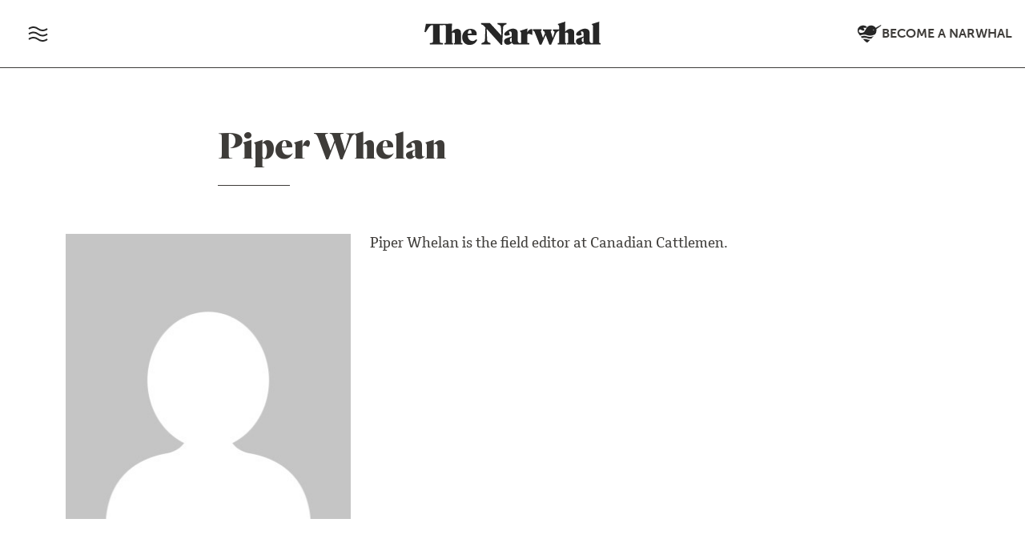

--- FILE ---
content_type: text/html; charset=UTF-8
request_url: https://thenarwhal.ca/author/piper-whelan/
body_size: 20240
content:
<!DOCTYPE html>
<html lang="en" prefix="og: https://ogp.me/ns#">
<head>
<title>Piper Whelan: Author at The Narwhal</title>
  <meta charset="utf-8">
	<meta name="viewport" content="width=device-width, initial-scale=1, shrink-to-fit=no">
	<meta name="google-site-verification" content="bPlo2IK6-w7CFu0zIkbw8eMd6bDaFbsQLG81DtfVkik" />
	
<!-- Search Engine Optimization by Rank Math PRO - https://rankmath.com/ -->
<meta name="robots" content="follow, index, max-snippet:-1, max-video-preview:-1, max-image-preview:large"/>
<link rel="canonical" href="https://thenarwhal.ca/author/piper-whelan/" />
<meta property="og:locale" content="en_US" />
<meta property="og:type" content="profile" />
<meta property="og:title" content="Piper Whelan: Author at The Narwhal" />
<meta property="og:url" content="https://thenarwhal.ca/author/piper-whelan/" />
<meta property="og:site_name" content="The Narwhal" />
<meta property="og:image" content="https://thenarwhal.ca/wp-content/uploads/2024/05/narwhal-website.jpg" />
<meta property="og:image:secure_url" content="https://thenarwhal.ca/wp-content/uploads/2024/05/narwhal-website.jpg" />
<meta property="og:image:width" content="1200" />
<meta property="og:image:height" content="630" />
<meta property="og:image:alt" content="The Narwhal News Society" />
<meta property="og:image:type" content="image/jpeg" />
<meta name="twitter:card" content="summary_large_image" />
<meta name="twitter:title" content="Piper Whelan: Author at The Narwhal" />
<meta name="twitter:site" content="@thenarwhalca" />
<meta name="twitter:image" content="https://thenarwhal.ca/wp-content/uploads/2024/05/narwhal-website.jpg" />
<script type="application/ld+json" class="rank-math-schema-pro">{"@context":"https://schema.org","@graph":[{"@type":"Organization","@id":"https://thenarwhal.ca/#organization","name":"The Narwhal","sameAs":["https://www.facebook.com/thenarwhalca/","https://twitter.com/thenarwhalca","https://flipboard.com/@TheNarwhal","https://apple.news/TJxp7WzTaTcS_C-H79ka_CQ","https://www.linkedin.com/company/the-narwhal/","https://en.wikipedia.org/wiki/The_Narwhal"]},{"@type":"WebSite","@id":"https://thenarwhal.ca/#website","url":"https://thenarwhal.ca","name":"The Narwhal","publisher":{"@id":"https://thenarwhal.ca/#organization"},"inLanguage":"en-US"},{"@type":"ProfilePage","@id":"https://thenarwhal.ca/author/piper-whelan/#webpage","url":"https://thenarwhal.ca/author/piper-whelan/","name":"Piper Whelan: Author at The Narwhal","isPartOf":{"@id":"https://thenarwhal.ca/#website"},"inLanguage":"en-US"},{"@type":"Person","@id":"https://thenarwhal.ca/author/piper-whelan/","name":"Piper Whelan","url":"https://thenarwhal.ca/author/piper-whelan/","image":{"@type":"ImageObject","@id":"https://secure.gravatar.com/avatar/?s=96&amp;d=mm&amp;r=g","url":"https://secure.gravatar.com/avatar/?s=96&amp;d=mm&amp;r=g","caption":"Piper Whelan","inLanguage":"en-US"},"sameAs":["https://www.canadiancattlemen.ca/contributor/piper-whelan/"],"worksFor":{"@id":"https://thenarwhal.ca/#organization"},"mainEntityOfPage":{"@id":"https://thenarwhal.ca/author/piper-whelan/#webpage"}}]}</script>
<!-- /Rank Math WordPress SEO plugin -->

<link rel='dns-prefetch' href='//cdn.jsdelivr.net' />
<link rel='dns-prefetch' href='//use.typekit.net' />
<link rel='dns-prefetch' href='//www.googletagmanager.com' />
<link rel="alternate" type="application/rss+xml" title="The Narwhal &raquo; Posts by Piper Whelan Feed" href="https://thenarwhal.ca/author/piper-whelan/feed/" />
<style type="text/css">.brave_popup{display:none}</style><script data-no-optimize="1"> var brave_popup_data = {}; var bravepop_emailValidation=false; var brave_popup_videos = {};  var brave_popup_formData = {};var brave_popup_adminUser = false; var brave_popup_pageInfo = {"type":"archive","pageID":"","singleType":""};  var bravepop_emailSuggestions={};</script><style id='wp-img-auto-sizes-contain-inline-css' type='text/css'>
img:is([sizes=auto i],[sizes^="auto," i]){contain-intrinsic-size:3000px 1500px}
/*# sourceURL=wp-img-auto-sizes-contain-inline-css */
</style>
<style id='wp-emoji-styles-inline-css' type='text/css'>

	img.wp-smiley, img.emoji {
		display: inline !important;
		border: none !important;
		box-shadow: none !important;
		height: 1em !important;
		width: 1em !important;
		margin: 0 0.07em !important;
		vertical-align: -0.1em !important;
		background: none !important;
		padding: 0 !important;
	}
/*# sourceURL=wp-emoji-styles-inline-css */
</style>
<style id='wp-block-library-inline-css' type='text/css'>
:root{--wp-block-synced-color:#7a00df;--wp-block-synced-color--rgb:122,0,223;--wp-bound-block-color:var(--wp-block-synced-color);--wp-editor-canvas-background:#ddd;--wp-admin-theme-color:#007cba;--wp-admin-theme-color--rgb:0,124,186;--wp-admin-theme-color-darker-10:#006ba1;--wp-admin-theme-color-darker-10--rgb:0,107,160.5;--wp-admin-theme-color-darker-20:#005a87;--wp-admin-theme-color-darker-20--rgb:0,90,135;--wp-admin-border-width-focus:2px}@media (min-resolution:192dpi){:root{--wp-admin-border-width-focus:1.5px}}.wp-element-button{cursor:pointer}:root .has-very-light-gray-background-color{background-color:#eee}:root .has-very-dark-gray-background-color{background-color:#313131}:root .has-very-light-gray-color{color:#eee}:root .has-very-dark-gray-color{color:#313131}:root .has-vivid-green-cyan-to-vivid-cyan-blue-gradient-background{background:linear-gradient(135deg,#00d084,#0693e3)}:root .has-purple-crush-gradient-background{background:linear-gradient(135deg,#34e2e4,#4721fb 50%,#ab1dfe)}:root .has-hazy-dawn-gradient-background{background:linear-gradient(135deg,#faaca8,#dad0ec)}:root .has-subdued-olive-gradient-background{background:linear-gradient(135deg,#fafae1,#67a671)}:root .has-atomic-cream-gradient-background{background:linear-gradient(135deg,#fdd79a,#004a59)}:root .has-nightshade-gradient-background{background:linear-gradient(135deg,#330968,#31cdcf)}:root .has-midnight-gradient-background{background:linear-gradient(135deg,#020381,#2874fc)}:root{--wp--preset--font-size--normal:16px;--wp--preset--font-size--huge:42px}.has-regular-font-size{font-size:1em}.has-larger-font-size{font-size:2.625em}.has-normal-font-size{font-size:var(--wp--preset--font-size--normal)}.has-huge-font-size{font-size:var(--wp--preset--font-size--huge)}.has-text-align-center{text-align:center}.has-text-align-left{text-align:left}.has-text-align-right{text-align:right}.has-fit-text{white-space:nowrap!important}#end-resizable-editor-section{display:none}.aligncenter{clear:both}.items-justified-left{justify-content:flex-start}.items-justified-center{justify-content:center}.items-justified-right{justify-content:flex-end}.items-justified-space-between{justify-content:space-between}.screen-reader-text{border:0;clip-path:inset(50%);height:1px;margin:-1px;overflow:hidden;padding:0;position:absolute;width:1px;word-wrap:normal!important}.screen-reader-text:focus{background-color:#ddd;clip-path:none;color:#444;display:block;font-size:1em;height:auto;left:5px;line-height:normal;padding:15px 23px 14px;text-decoration:none;top:5px;width:auto;z-index:100000}html :where(.has-border-color){border-style:solid}html :where([style*=border-top-color]){border-top-style:solid}html :where([style*=border-right-color]){border-right-style:solid}html :where([style*=border-bottom-color]){border-bottom-style:solid}html :where([style*=border-left-color]){border-left-style:solid}html :where([style*=border-width]){border-style:solid}html :where([style*=border-top-width]){border-top-style:solid}html :where([style*=border-right-width]){border-right-style:solid}html :where([style*=border-bottom-width]){border-bottom-style:solid}html :where([style*=border-left-width]){border-left-style:solid}html :where(img[class*=wp-image-]){height:auto;max-width:100%}:where(figure){margin:0 0 1em}html :where(.is-position-sticky){--wp-admin--admin-bar--position-offset:var(--wp-admin--admin-bar--height,0px)}@media screen and (max-width:600px){html :where(.is-position-sticky){--wp-admin--admin-bar--position-offset:0px}}

/*# sourceURL=wp-block-library-inline-css */
</style><style id='global-styles-inline-css' type='text/css'>
:root{--wp--preset--aspect-ratio--square: 1;--wp--preset--aspect-ratio--4-3: 4/3;--wp--preset--aspect-ratio--3-4: 3/4;--wp--preset--aspect-ratio--3-2: 3/2;--wp--preset--aspect-ratio--2-3: 2/3;--wp--preset--aspect-ratio--16-9: 16/9;--wp--preset--aspect-ratio--9-16: 9/16;--wp--preset--color--black: #212529;--wp--preset--color--cyan-bluish-gray: #abb8c3;--wp--preset--color--white: #FFFFFF;--wp--preset--color--pale-pink: #f78da7;--wp--preset--color--vivid-red: #cf2e2e;--wp--preset--color--luminous-vivid-orange: #ff6900;--wp--preset--color--luminous-vivid-amber: #fcb900;--wp--preset--color--light-green-cyan: #7bdcb5;--wp--preset--color--vivid-green-cyan: #00d084;--wp--preset--color--pale-cyan-blue: #8ed1fc;--wp--preset--color--vivid-cyan-blue: #0693e3;--wp--preset--color--vivid-purple: #9b51e0;--wp--preset--color--pure-black: #000000;--wp--preset--color--narwhal-grey: #403C39;--wp--preset--color--light-grey: #EDEDED;--wp--preset--color--medium-grey: #C9C9C9;--wp--preset--color--narwhal-red: #FC4237;--wp--preset--color--dark-red: #A80B00;--wp--preset--color--peachy: #C65E47;--wp--preset--color--light-green: #519153;--wp--preset--color--dark-teal: #255456;--wp--preset--color--light-blue: #7ACCCC;--wp--preset--color--yellow: #C4BE49;--wp--preset--color--purple: #724F7F;--wp--preset--gradient--vivid-cyan-blue-to-vivid-purple: linear-gradient(135deg,rgb(6,147,227) 0%,rgb(155,81,224) 100%);--wp--preset--gradient--light-green-cyan-to-vivid-green-cyan: linear-gradient(135deg,rgb(122,220,180) 0%,rgb(0,208,130) 100%);--wp--preset--gradient--luminous-vivid-amber-to-luminous-vivid-orange: linear-gradient(135deg,rgb(252,185,0) 0%,rgb(255,105,0) 100%);--wp--preset--gradient--luminous-vivid-orange-to-vivid-red: linear-gradient(135deg,rgb(255,105,0) 0%,rgb(207,46,46) 100%);--wp--preset--gradient--very-light-gray-to-cyan-bluish-gray: linear-gradient(135deg,rgb(238,238,238) 0%,rgb(169,184,195) 100%);--wp--preset--gradient--cool-to-warm-spectrum: linear-gradient(135deg,rgb(74,234,220) 0%,rgb(151,120,209) 20%,rgb(207,42,186) 40%,rgb(238,44,130) 60%,rgb(251,105,98) 80%,rgb(254,248,76) 100%);--wp--preset--gradient--blush-light-purple: linear-gradient(135deg,rgb(255,206,236) 0%,rgb(152,150,240) 100%);--wp--preset--gradient--blush-bordeaux: linear-gradient(135deg,rgb(254,205,165) 0%,rgb(254,45,45) 50%,rgb(107,0,62) 100%);--wp--preset--gradient--luminous-dusk: linear-gradient(135deg,rgb(255,203,112) 0%,rgb(199,81,192) 50%,rgb(65,88,208) 100%);--wp--preset--gradient--pale-ocean: linear-gradient(135deg,rgb(255,245,203) 0%,rgb(182,227,212) 50%,rgb(51,167,181) 100%);--wp--preset--gradient--electric-grass: linear-gradient(135deg,rgb(202,248,128) 0%,rgb(113,206,126) 100%);--wp--preset--gradient--midnight: linear-gradient(135deg,rgb(2,3,129) 0%,rgb(40,116,252) 100%);--wp--preset--font-size--small: 13px;--wp--preset--font-size--medium: 20px;--wp--preset--font-size--large: 36px;--wp--preset--font-size--x-large: 42px;--wp--preset--spacing--20: 0.44rem;--wp--preset--spacing--30: 0.67rem;--wp--preset--spacing--40: 1rem;--wp--preset--spacing--50: 1.5rem;--wp--preset--spacing--60: 2.25rem;--wp--preset--spacing--70: 3.38rem;--wp--preset--spacing--80: 5.06rem;--wp--preset--shadow--natural: 6px 6px 9px rgba(0, 0, 0, 0.2);--wp--preset--shadow--deep: 12px 12px 50px rgba(0, 0, 0, 0.4);--wp--preset--shadow--sharp: 6px 6px 0px rgba(0, 0, 0, 0.2);--wp--preset--shadow--outlined: 6px 6px 0px -3px rgb(255, 255, 255), 6px 6px rgb(0, 0, 0);--wp--preset--shadow--crisp: 6px 6px 0px rgb(0, 0, 0);}:where(.is-layout-flex){gap: 0.5em;}:where(.is-layout-grid){gap: 0.5em;}body .is-layout-flex{display: flex;}.is-layout-flex{flex-wrap: wrap;align-items: center;}.is-layout-flex > :is(*, div){margin: 0;}body .is-layout-grid{display: grid;}.is-layout-grid > :is(*, div){margin: 0;}:where(.wp-block-columns.is-layout-flex){gap: 2em;}:where(.wp-block-columns.is-layout-grid){gap: 2em;}:where(.wp-block-post-template.is-layout-flex){gap: 1.25em;}:where(.wp-block-post-template.is-layout-grid){gap: 1.25em;}.has-black-color{color: var(--wp--preset--color--black) !important;}.has-cyan-bluish-gray-color{color: var(--wp--preset--color--cyan-bluish-gray) !important;}.has-white-color{color: var(--wp--preset--color--white) !important;}.has-pale-pink-color{color: var(--wp--preset--color--pale-pink) !important;}.has-vivid-red-color{color: var(--wp--preset--color--vivid-red) !important;}.has-luminous-vivid-orange-color{color: var(--wp--preset--color--luminous-vivid-orange) !important;}.has-luminous-vivid-amber-color{color: var(--wp--preset--color--luminous-vivid-amber) !important;}.has-light-green-cyan-color{color: var(--wp--preset--color--light-green-cyan) !important;}.has-vivid-green-cyan-color{color: var(--wp--preset--color--vivid-green-cyan) !important;}.has-pale-cyan-blue-color{color: var(--wp--preset--color--pale-cyan-blue) !important;}.has-vivid-cyan-blue-color{color: var(--wp--preset--color--vivid-cyan-blue) !important;}.has-vivid-purple-color{color: var(--wp--preset--color--vivid-purple) !important;}.has-black-background-color{background-color: var(--wp--preset--color--black) !important;}.has-cyan-bluish-gray-background-color{background-color: var(--wp--preset--color--cyan-bluish-gray) !important;}.has-white-background-color{background-color: var(--wp--preset--color--white) !important;}.has-pale-pink-background-color{background-color: var(--wp--preset--color--pale-pink) !important;}.has-vivid-red-background-color{background-color: var(--wp--preset--color--vivid-red) !important;}.has-luminous-vivid-orange-background-color{background-color: var(--wp--preset--color--luminous-vivid-orange) !important;}.has-luminous-vivid-amber-background-color{background-color: var(--wp--preset--color--luminous-vivid-amber) !important;}.has-light-green-cyan-background-color{background-color: var(--wp--preset--color--light-green-cyan) !important;}.has-vivid-green-cyan-background-color{background-color: var(--wp--preset--color--vivid-green-cyan) !important;}.has-pale-cyan-blue-background-color{background-color: var(--wp--preset--color--pale-cyan-blue) !important;}.has-vivid-cyan-blue-background-color{background-color: var(--wp--preset--color--vivid-cyan-blue) !important;}.has-vivid-purple-background-color{background-color: var(--wp--preset--color--vivid-purple) !important;}.has-black-border-color{border-color: var(--wp--preset--color--black) !important;}.has-cyan-bluish-gray-border-color{border-color: var(--wp--preset--color--cyan-bluish-gray) !important;}.has-white-border-color{border-color: var(--wp--preset--color--white) !important;}.has-pale-pink-border-color{border-color: var(--wp--preset--color--pale-pink) !important;}.has-vivid-red-border-color{border-color: var(--wp--preset--color--vivid-red) !important;}.has-luminous-vivid-orange-border-color{border-color: var(--wp--preset--color--luminous-vivid-orange) !important;}.has-luminous-vivid-amber-border-color{border-color: var(--wp--preset--color--luminous-vivid-amber) !important;}.has-light-green-cyan-border-color{border-color: var(--wp--preset--color--light-green-cyan) !important;}.has-vivid-green-cyan-border-color{border-color: var(--wp--preset--color--vivid-green-cyan) !important;}.has-pale-cyan-blue-border-color{border-color: var(--wp--preset--color--pale-cyan-blue) !important;}.has-vivid-cyan-blue-border-color{border-color: var(--wp--preset--color--vivid-cyan-blue) !important;}.has-vivid-purple-border-color{border-color: var(--wp--preset--color--vivid-purple) !important;}.has-vivid-cyan-blue-to-vivid-purple-gradient-background{background: var(--wp--preset--gradient--vivid-cyan-blue-to-vivid-purple) !important;}.has-light-green-cyan-to-vivid-green-cyan-gradient-background{background: var(--wp--preset--gradient--light-green-cyan-to-vivid-green-cyan) !important;}.has-luminous-vivid-amber-to-luminous-vivid-orange-gradient-background{background: var(--wp--preset--gradient--luminous-vivid-amber-to-luminous-vivid-orange) !important;}.has-luminous-vivid-orange-to-vivid-red-gradient-background{background: var(--wp--preset--gradient--luminous-vivid-orange-to-vivid-red) !important;}.has-very-light-gray-to-cyan-bluish-gray-gradient-background{background: var(--wp--preset--gradient--very-light-gray-to-cyan-bluish-gray) !important;}.has-cool-to-warm-spectrum-gradient-background{background: var(--wp--preset--gradient--cool-to-warm-spectrum) !important;}.has-blush-light-purple-gradient-background{background: var(--wp--preset--gradient--blush-light-purple) !important;}.has-blush-bordeaux-gradient-background{background: var(--wp--preset--gradient--blush-bordeaux) !important;}.has-luminous-dusk-gradient-background{background: var(--wp--preset--gradient--luminous-dusk) !important;}.has-pale-ocean-gradient-background{background: var(--wp--preset--gradient--pale-ocean) !important;}.has-electric-grass-gradient-background{background: var(--wp--preset--gradient--electric-grass) !important;}.has-midnight-gradient-background{background: var(--wp--preset--gradient--midnight) !important;}.has-small-font-size{font-size: var(--wp--preset--font-size--small) !important;}.has-medium-font-size{font-size: var(--wp--preset--font-size--medium) !important;}.has-large-font-size{font-size: var(--wp--preset--font-size--large) !important;}.has-x-large-font-size{font-size: var(--wp--preset--font-size--x-large) !important;}
/*# sourceURL=global-styles-inline-css */
</style>

<style id='classic-theme-styles-inline-css' type='text/css'>
/*! This file is auto-generated */
.wp-block-button__link{color:#fff;background-color:#32373c;border-radius:9999px;box-shadow:none;text-decoration:none;padding:calc(.667em + 2px) calc(1.333em + 2px);font-size:1.125em}.wp-block-file__button{background:#32373c;color:#fff;text-decoration:none}
/*# sourceURL=/wp-includes/css/classic-themes.min.css */
</style>
<link rel='stylesheet' id='dashicons-css' href='https://thenarwhal.ca/wp-includes/css/dashicons.min.css?ver=6.9' type='text/css' media='all' />
<link rel='stylesheet' id='ppress-frontend-css' href='https://thenarwhal.ca/wp-content/plugins/wp-user-avatar/assets/css/frontend.min.css?ver=4.16.8' type='text/css' media='all' />
<link rel='stylesheet' id='ppress-flatpickr-css' href='https://thenarwhal.ca/wp-content/plugins/wp-user-avatar/assets/flatpickr/flatpickr.min.css?ver=4.16.8' type='text/css' media='all' />
<link rel='stylesheet' id='ppress-select2-css' href='https://thenarwhal.ca/wp-content/plugins/wp-user-avatar/assets/select2/select2.min.css?ver=6.9' type='text/css' media='all' />
<link rel='stylesheet' id='bootstrap-css' href='https://cdn.jsdelivr.net/npm/bootstrap@5.3.7/dist/css/bootstrap.min.css?ver=5.3.7' type='text/css' media='all' />
<link rel='stylesheet' id='swiper-css' href='https://cdn.jsdelivr.net/npm/swiper@11/swiper-bundle.min.css' type='text/css' media='all' />
<link rel='stylesheet' id='adobe-fonts-css' href='https://use.typekit.net/zud3cvn.css' type='text/css' media='all' />
<link rel='stylesheet' id='the-narwhal-main-css-css' href='https://thenarwhal.ca/wp-content/themes/thenarwhal/assets/css/main.css?ver=1767995264' type='text/css' media='all' />
<script type="text/javascript" src="https://thenarwhal.ca/wp-includes/js/jquery/jquery.min.js?ver=3.7.1" id="jquery-core-js"></script>
<script type="text/javascript" src="https://thenarwhal.ca/wp-includes/js/jquery/jquery-migrate.min.js?ver=3.4.1" id="jquery-migrate-js"></script>
<script type="text/javascript" src="https://thenarwhal.ca/wp-content/plugins/wp-user-avatar/assets/flatpickr/flatpickr.min.js?ver=4.16.8" id="ppress-flatpickr-js"></script>
<script type="text/javascript" src="https://thenarwhal.ca/wp-content/plugins/wp-user-avatar/assets/select2/select2.min.js?ver=4.16.8" id="ppress-select2-js"></script>
<link rel="https://api.w.org/" href="https://thenarwhal.ca/wp-json/" /><link rel="alternate" title="JSON" type="application/json" href="https://thenarwhal.ca/wp-json/wp/v2/users/-7729" /><link rel="EditURI" type="application/rsd+xml" title="RSD" href="https://thenarwhal.ca/xmlrpc.php?rsd" />
<meta name="generator" content="WordPress 6.9" />
<meta name="generator" content="Site Kit by Google 1.170.0" /><meta property="og:image" content="https://secure.gravatar.com/avatar/?s=96&#038;d=mm&#038;r=g" />
<!-- Google Tag Manager snippet added by Site Kit -->
<script type="text/javascript">
/* <![CDATA[ */

			( function( w, d, s, l, i ) {
				w[l] = w[l] || [];
				w[l].push( {'gtm.start': new Date().getTime(), event: 'gtm.js'} );
				var f = d.getElementsByTagName( s )[0],
					j = d.createElement( s ), dl = l != 'dataLayer' ? '&l=' + l : '';
				j.async = true;
				j.src = 'https://www.googletagmanager.com/gtm.js?id=' + i + dl;
				f.parentNode.insertBefore( j, f );
			} )( window, document, 'script', 'dataLayer', 'GTM-TC7NMVT' );
			
/* ]]> */
</script>

<!-- End Google Tag Manager snippet added by Site Kit -->
<link rel="icon" href="https://thenarwhal.ca/wp-content/uploads/2025/09/cropped-Narwhal-logo-circle-600x600-1-32x32.png" sizes="32x32" />
<link rel="icon" href="https://thenarwhal.ca/wp-content/uploads/2025/09/cropped-Narwhal-logo-circle-600x600-1-192x192.png" sizes="192x192" />
<link rel="apple-touch-icon" href="https://thenarwhal.ca/wp-content/uploads/2025/09/cropped-Narwhal-logo-circle-600x600-1-180x180.png" />
<meta name="msapplication-TileImage" content="https://thenarwhal.ca/wp-content/uploads/2025/09/cropped-Narwhal-logo-circle-600x600-1-270x270.png" />
		<style type="text/css" id="wp-custom-css">
			article.newsletter .article-content table {
	table-layout: fixed;
}

.wp-block-media-text.alignfull, .wp-block-margin-image.full_width, .alignfull {
	max-width: none !important;
}

.wp-block-media-text.alignwide, .alignwide {
	max-width: 1260px !important;
}

.parallax-banner figcaption.title-block {
	width: 100%;
}

.layout__side-by-side span.article__time  {
	color: #fefefe;
}

@media (min-width: 960px) {
	.social-share {
		gap: 0.1rem;
		margin-top: 0;
	}
}

.article-content > iframe {
    border: 0;
    display: block;
    margin: 2rem 0;
    max-width: 100% !important;
}

.wp-block-gallery.has-nested-images figure.wp-block-image figcaption {
	text-shadow: none;
}

.wp-block-gallery.has-nested-images figure.wp-block-image img {
	height: auto !important;
}

.layout__side-by-side .banner-caption {
	margin-top: 0.5rem;
}

.layout__title-banner .single__title {
	top: -1.5rem;
}

.article-content img {
	max-width: 100% !important;
}

.intro__banner video {
	object-fit: cover;
}

aside.sidebar-content {
	position: static;
	padding: 1rem;
	margin: 2rem 0;
	background: #2B2926;
}

aside.sidebar-content h3, aside.sidebar-content p {
	color: white;
}

aside.sidebar-content p a {
	color: #FF4438;
}

aside.sidebar-content p {
	font-size: 0.9rem;
	font-family: 'museo-sans', sans-serif;
	font-size: 0.9rem;
	line-height: 1.4;
}

aside.sidebar-content h3 {
	margin: 0 0 1rem;
	font-size: 1.1rem;
	line-height: 1.5;
}

@media (min-width: 1520px) {
	aside.sidebar-content {
		position: absolute;
		top: 0;
    left: -360px;
    max-width: 320px;
    width: 100%;
		border-radius: 0.25rem;
	}
	.sidebar-reference {
		position: relative;
		height: 1px;
	}
}

.postid-135594 .popup-menu__container h2 {
	font-weight: 700;
}

.postid-135594 .article-byline .article-byline__advanced-byline {
font-family: "museo-sans", sans-serif;
}

.postid-135594 section#parties-platforms .accordion-body .wp-block-group:first-of-type {
	margin-top: 1rem;
}

.postid-135594 section#parties-platforms .accordion-body .wp-block-group:last-of-type {
	margin-bottom: 2rem;
}

.postid-135594 section#parties-platforms .accordion-body .wp-block-group {
	margin: 1rem 0 2rem;
}

div.shorts-wrapper {
	margin: 1.5rem 0;
}

div.shorts-wrapper iframe {
	max-width: 100%;
}

.is-style-image-actual-size figcaption { align-self: flex-start; }

.single__body .wp-block-image.is-style-image-actual-size { max-width: 100%; }

.wp-block-gallery.has-nested-images figure.wp-block-image:has(figcaption):before {
	display: none;
}

[data-wpr-lazyrender] {
	content-visibility: visible !important;
}

td.mcnTextContent img {
	width: auto;
}

.bluesky-embed {
	margin-left: auto;
  margin-right: auto;
}

.has-drop-cap:not(:focus):first-letter {
  line-height: 1 !important;
}

.custom-query-embed li {
	border: 1px solid #dcdcde;
}

.custom-query-embed li p {
	font-family: "museo-sans",sans-serif;
  font-size: 16px;
  font-weight: 400;
  color: #A80B00;
  letter-spacing: 1px;
  text-transform: uppercase;
  display: block;
  margin-bottom: 10px;
}

.custom-query-embed h2 {
	font-family: "cordale",serif;
	font-weight: 800;
	font-size: 24px;
	line-height: 26px;
	display: inline-block;
	margin: 0;
}

.custom-query-embed h2 a {
	text-decoration: none;
	color: #3E3C39;
}

.custom-query-embed h2 a:hover, .custom-query-embed h2 a:focus {
	color: #A80B00;
}

.custom-query-embed figure, .custom-query-embed div {
	margin: 0;
}

.custom-query-embed li > div div + div {
	padding: 15px;
}

@media (max-width: 781px) {
	.custom-query-embed li > div div + div {
	padding-top: 0;
	margin-top: -15px
}
}

.custom-query-embed li figure {
	max-height: 300px;
	width: 100%;
}

.custom-query-embed li figure img {
	margin-left: 0;
	object-position: top;
}

.brave_element__button_text, .navbar__menu img {
	pointer-events: none;
}

.timeline figure img {
	width: 100%;
}		</style>
		<noscript><style id="rocket-lazyload-nojs-css">.rll-youtube-player, [data-lazy-src]{display:none !important;}</style></noscript><link rel='stylesheet' id='multiple-authors-widget-css-css' href='https://thenarwhal.ca/wp-content/plugins/publishpress-authors-pro/lib/vendor/publishpress/publishpress-authors/src/assets/css/multiple-authors-widget.css?ver=4.10.1' type='text/css' media='all' />
<style id='multiple-authors-widget-css-inline-css' type='text/css'>
:root { --ppa-color-scheme: #655997; --ppa-color-scheme-active: #514779; }
/*# sourceURL=multiple-authors-widget-css-inline-css */
</style>
<link rel='stylesheet' id='multiple-authors-fontawesome-css' href='https://cdnjs.cloudflare.com/ajax/libs/font-awesome/6.7.1/css/all.min.css?ver=4.10.1' type='text/css' media='all' />
<link rel='stylesheet' id='bravepop_front_css-css' href='https://thenarwhal.ca/wp-content/plugins/bravepopup-pro/assets/css/frontend.min.css?ver=6.9' type='text/css' media='all' />
<meta name="generator" content="WP Rocket 3.20.2" data-wpr-features="wpr_lazyload_images wpr_desktop" /></head>


<body class="archive author author-piper-whelan author--7729 wp-theme-thenarwhal guest-author">
	<div class="modal fade" id="menu-modal" tabIndex="-1" aria-hidden="true">
		<div class="modal-dialog">
			<div class="modal-content">
				<div class="header d-flex align-items-center gap-3 p-3">
				<button type="button" class="btn-close btn-lg fs-5" data-bs-dismiss="modal" aria-label="Close"></button>
				<a href="https://thenarwhal.ca/newsletter/" class="uxc small-button" id="menu-subscribe__link">Subscribe to our free newsletter</a>
				</div>
				<ul>
					<div class="container-fluid d-md-flex">
						<div class="popup-menu__section popup-menu--border">
							<h2>Explore</h2>
							<div class="popup-menu__column">
								<div class="menu-top-menu-container"><ul id="menu-top-menu" class="popup-menu__links"><li id="menu-item-4225" class="popup-menu__menu-item menu-item menu-item-type-taxonomy menu-item-object-category menu-item-4225"><a href="https://thenarwhal.ca/category/news/">News</a></li>
<li id="menu-item-4227" class="popup-menu__menu-item menu-item menu-item-type-taxonomy menu-item-object-category menu-item-4227"><a href="https://thenarwhal.ca/category/in-depth/">In-Depth</a></li>
<li id="menu-item-4229" class="popup-menu__menu-item menu-item menu-item-type-taxonomy menu-item-object-category menu-item-4229"><a href="https://thenarwhal.ca/category/explainer/">Explainers</a></li>
<li id="menu-item-4230" class="popup-menu__menu-item menu-item menu-item-type-taxonomy menu-item-object-category menu-item-4230"><a href="https://thenarwhal.ca/category/investigation/">Investigations</a></li>
<li id="menu-item-10843" class="menu-item menu-item-type-taxonomy menu-item-object-category menu-item-10843"><a href="https://thenarwhal.ca/category/on-the-ground/">On the ground</a></li>
<li id="menu-item-4231" class="popup-menu__menu-item menu-item menu-item-type-taxonomy menu-item-object-category menu-item-4231"><a href="https://thenarwhal.ca/category/photo-essay/">Photo Essays</a></li>
<li id="menu-item-4226" class="popup-menu__menu-item menu-item menu-item-type-taxonomy menu-item-object-category menu-item-4226"><a href="https://thenarwhal.ca/category/opinion/">Opinion</a></li>
<li id="menu-item-34007" class="menu-item menu-item-type-taxonomy menu-item-object-category menu-item-34007"><a href="https://thenarwhal.ca/category/analysis/">Analysis</a></li>
<li id="menu-item-130383" class="menu-item menu-item-type-taxonomy menu-item-object-category menu-item-130383"><a href="https://thenarwhal.ca/category/moose-questionnaire/">The Moose</a></li>
<li id="menu-item-139950" class="menu-item menu-item-type-taxonomy menu-item-object-category menu-item-139950"><a href="https://thenarwhal.ca/category/video/">Video</a></li>
<li id="menu-item-11566" class="menu-item menu-item-type-taxonomy menu-item-object-category menu-item-11566"><a href="https://thenarwhal.ca/category/profiles/">Profiles</a></li>
<li id="menu-item-23754" class="menu-item menu-item-type-post_type menu-item-object-page menu-item-23754"><a href="https://thenarwhal.ca/newsletter/">Newsletter</a></li>
<li id="menu-item-42513" class="menu-item menu-item-type-taxonomy menu-item-object-category menu-item-42513"><a href="https://thenarwhal.ca/category/inside-the-narwhal/">Inside The Narwhal</a></li>
</ul></div>							</div>
							<div class="search__box">
								<form action="/" method="get">
									<input type="text" class="search__input" name="s" id="search" aria-label="Search" value="" />
								</form>
							</div>
						</div>
						<div class="popup-menu__section">
							<h2>Trending topics</h2>
							<div class="popup-menu__column">
								<div class="menu-topics-container"><ul id="menu-topics" class="popup-menu__links"><li id="menu-item-5882" class="menu-item menu-item-type-post_type menu-item-object-topics menu-item-5882"><a href="https://thenarwhal.ca/topics/arctic/">Arctic</a></li>
<li id="menu-item-133088" class="menu-item menu-item-type-custom menu-item-object-custom menu-item-133088"><a href="https://thenarwhal.ca/topics/canada-us-relations/">Canada-U.S. Relations</a></li>
<li id="menu-item-118908" class="menu-item menu-item-type-custom menu-item-object-custom menu-item-118908"><a href="https://thenarwhal.ca/topics/carbon-tax-canada/">Carbon Tax</a></li>
<li id="menu-item-4933" class="menu-item menu-item-type-post_type menu-item-object-topics menu-item-4933"><a href="https://thenarwhal.ca/topics/climate-change-canada/">Climate Change</a></li>
<li id="menu-item-4934" class="menu-item menu-item-type-post_type menu-item-object-topics menu-item-4934"><a href="https://thenarwhal.ca/topics/coal/">Coal</a></li>
<li id="menu-item-4935" class="menu-item menu-item-type-post_type menu-item-object-topics menu-item-4935"><a href="https://thenarwhal.ca/topics/corporate-influence/">Corporate Influence</a></li>
<li id="menu-item-4936" class="menu-item menu-item-type-post_type menu-item-object-topics menu-item-4936"><a href="https://thenarwhal.ca/topics/democracy/">Democracy</a></li>
<li id="menu-item-4938" class="menu-item menu-item-type-post_type menu-item-object-topics menu-item-4938"><a href="https://thenarwhal.ca/topics/forestry/">Forestry</a></li>
<li id="menu-item-4939" class="menu-item menu-item-type-post_type menu-item-object-topics menu-item-4939"><a href="https://thenarwhal.ca/topics/fracking/">Fracking</a></li>
<li id="menu-item-121115" class="menu-item menu-item-type-custom menu-item-object-custom menu-item-121115"><a href="https://thenarwhal.ca/topics/great-lakes-environment-issues/">Great Lakes</a></li>
<li id="menu-item-65858" class="menu-item menu-item-type-post_type menu-item-object-topics menu-item-65858"><a href="https://thenarwhal.ca/topics/indigenous-protected-areas/">Indigenous Protected Areas</a></li>
<li id="menu-item-4940" class="menu-item menu-item-type-post_type menu-item-object-topics menu-item-4940"><a href="https://thenarwhal.ca/topics/indigenous-rights/">Indigenous Rights</a></li>
<li id="menu-item-4941" class="menu-item menu-item-type-post_type menu-item-object-topics menu-item-4941"><a href="https://thenarwhal.ca/topics/lng/">LNG</a></li>
<li id="menu-item-4943" class="menu-item menu-item-type-post_type menu-item-object-topics menu-item-4943"><a href="https://thenarwhal.ca/topics/mining/">Mining</a></li>
<li id="menu-item-4944" class="menu-item menu-item-type-post_type menu-item-object-topics menu-item-4944"><a href="https://thenarwhal.ca/topics/offshore-drilling/">Offshore Drilling</a></li>
<li id="menu-item-4945" class="menu-item menu-item-type-post_type menu-item-object-topics menu-item-4945"><a href="https://thenarwhal.ca/topics/oilsands/">Oilsands</a></li>
<li id="menu-item-4947" class="menu-item menu-item-type-post_type menu-item-object-topics menu-item-4947"><a href="https://thenarwhal.ca/topics/renewable-energy/">Renewable Energy</a></li>
<li id="menu-item-4948" class="menu-item menu-item-type-post_type menu-item-object-topics menu-item-4948"><a href="https://thenarwhal.ca/topics/site-c-dam-bc/">Site C Dam</a></li>
<li id="menu-item-4949" class="menu-item menu-item-type-post_type menu-item-object-topics menu-item-4949"><a href="https://thenarwhal.ca/topics/solutions/">Solutions</a></li>
<li id="menu-item-4951" class="menu-item menu-item-type-post_type menu-item-object-topics menu-item-4951"><a href="https://thenarwhal.ca/topics/water/">Water</a></li>
<li id="menu-item-138317" class="menu-item menu-item-type-custom menu-item-object-custom menu-item-138317"><a href="https://thenarwhal.ca/topics/wildfires-in-canada/">Wildfires</a></li>
<li id="menu-item-4952" class="menu-item menu-item-type-post_type menu-item-object-topics menu-item-4952"><a href="https://thenarwhal.ca/topics/wildlife/">Wildlife</a></li>
</ul></div>							</div>
						</div>
					</div>
				</ul>
			</div>
		</div>
	</div>	
	<header>
		<nav id="top-nav" class="navbar fixed-top navbar__narwhal invert">
			<ul class="navbar-nav mt-0">
				<li class="nav-item dropdown navbar__block">
					<button 
						class="uxc navbar__menu p-0 border-0 bg-transparent"
						type="button"
						data-bs-toggle="modal"
						data-bs-target="#menu-modal"
						aria-label="Toggle navigation"
						id="menu__open">
						<img src="data:image/svg+xml,%3Csvg%20xmlns='http://www.w3.org/2000/svg'%20viewBox='0%200%200%200'%3E%3C/svg%3E" alt="" aria-hidden="true" data-lazy-src="https://thenarwhal.ca/wp-content/themes/thenarwhal/assets/img/wave-light.svg" /><noscript><img src="https://thenarwhal.ca/wp-content/themes/thenarwhal/assets/img/wave-light.svg" alt="" aria-hidden="true" /></noscript>
					</button>
				</li>
			</ul>
			<a class="uxc navbar-brand" href="https://thenarwhal.ca" id="navbar__logo">
				<img src="data:image/svg+xml,%3Csvg%20xmlns='http://www.w3.org/2000/svg'%20viewBox='0%200%200%200'%3E%3C/svg%3E" alt="The Narwhal Logo" data-lazy-src="https://thenarwhal.ca/wp-content/themes/thenarwhal/assets/img/narwhal-logo-light.svg"/><noscript><img src="https://thenarwhal.ca/wp-content/themes/thenarwhal/assets/img/narwhal-logo-light.svg" alt="The Narwhal Logo"/></noscript>
			</a>
			<a class="uxc navbar__donate__button" href="https://give.thenarwhal.ca/member/?utm_source=site-main&utm_medium=bar-top" target="_blank"><img class="donate-narwhal" src="data:image/svg+xml,%3Csvg%20xmlns='http://www.w3.org/2000/svg'%20viewBox='0%200%200%200'%3E%3C/svg%3E" alt="The Narwhal Donate icon" data-lazy-src="https://thenarwhal.ca/wp-content/themes/thenarwhal/assets/img/donate-narwhal.svg"/><noscript><img class="donate-narwhal" src="https://thenarwhal.ca/wp-content/themes/thenarwhal/assets/img/donate-narwhal.svg" alt="The Narwhal Donate icon"/></noscript><span>Become a Narwhal</span></a>
		</nav>
	</header>
<article class="container mt-5" id="fade-start">
    <header class="row pt-5">
        <div class="col-lg-10 offset-lg-1">
            <div class="intro__main">
                <h1 class="intro__headline">Piper Whelan</h1>
                <div class="headline-divider"></div>
                                            </div>
        </div>
    </header>
    <main class="row author-bio__content">
        <div class="col-md-4">
            <img alt='Piper Whelan' src="data:image/svg+xml,%3Csvg%20xmlns='http://www.w3.org/2000/svg'%20viewBox='0%200%20360%20360'%3E%3C/svg%3E" data-lazy-srcset='https://secure.gravatar.com/avatar/?s=720&#038;d=mm&#038;r=g 2x' class='avatar avatar-360 photo avatar-default author-bio__image' height='360' width='360' fetchpriority='high' decoding='async' data-lazy-src="https://secure.gravatar.com/avatar/?s=360&#038;d=mm&#038;r=g"/><noscript><img alt='Piper Whelan' src='https://secure.gravatar.com/avatar/?s=360&#038;d=mm&#038;r=g' srcset='https://secure.gravatar.com/avatar/?s=720&#038;d=mm&#038;r=g 2x' class='avatar avatar-360 photo avatar-default author-bio__image' height='360' width='360' fetchpriority='high' decoding='async'/></noscript>            <div class="author-bio__social-box">
                           
            </div>
        </div>
        <div class="col-lg-6 col-md-8">
                        <p>Piper Whelan is the field editor at Canadian Cattlemen.</p>
        </div>
    </main>
    
        <div class="divider"></div>
    <section class="recent-posts__container load-more__wrapper">
        <header>
            <h2 class="section-title">Stories by Piper Whelan</h2>
            <div class="section-divider"></div>
        </header>
            <div class="article-card__container load-more__container">
                
<article class="article-card__card">
  <a href="https://thenarwhal.ca/alberta-ranchers-grazing-lands-coal-mines/" class="d-block mb-3" id="">
    <img width="450" height="300" src="data:image/svg+xml,%3Csvg%20xmlns='http://www.w3.org/2000/svg'%20viewBox='0%200%20450%20300'%3E%3C/svg%3E" class="article-card__img wp-post-image" alt="John Smith Livingston Range" decoding="async" data-lazy-srcset="https://thenarwhal.ca/wp-content/uploads/2020/09/20200922AlbertaRanchers20-450x300.jpg 450w, https://thenarwhal.ca/wp-content/uploads/2020/09/20200922AlbertaRanchers20-800x533.jpg 800w, https://thenarwhal.ca/wp-content/uploads/2020/09/20200922AlbertaRanchers20-1024x683.jpg 1024w, https://thenarwhal.ca/wp-content/uploads/2020/09/20200922AlbertaRanchers20-768x512.jpg 768w, https://thenarwhal.ca/wp-content/uploads/2020/09/20200922AlbertaRanchers20-1536x1024.jpg 1536w, https://thenarwhal.ca/wp-content/uploads/2020/09/20200922AlbertaRanchers20-2048x1365.jpg 2048w, https://thenarwhal.ca/wp-content/uploads/2020/09/20200922AlbertaRanchers20-1400x933.jpg 1400w, https://thenarwhal.ca/wp-content/uploads/2020/09/20200922AlbertaRanchers20-20x13.jpg 20w" data-lazy-sizes="(max-width: 450px) 100vw, 450px" data-lazy-src="https://thenarwhal.ca/wp-content/uploads/2020/09/20200922AlbertaRanchers20-450x300.jpg" /><noscript><img width="450" height="300" src="https://thenarwhal.ca/wp-content/uploads/2020/09/20200922AlbertaRanchers20-450x300.jpg" class="article-card__img wp-post-image" alt="John Smith Livingston Range" decoding="async" srcset="https://thenarwhal.ca/wp-content/uploads/2020/09/20200922AlbertaRanchers20-450x300.jpg 450w, https://thenarwhal.ca/wp-content/uploads/2020/09/20200922AlbertaRanchers20-800x533.jpg 800w, https://thenarwhal.ca/wp-content/uploads/2020/09/20200922AlbertaRanchers20-1024x683.jpg 1024w, https://thenarwhal.ca/wp-content/uploads/2020/09/20200922AlbertaRanchers20-768x512.jpg 768w, https://thenarwhal.ca/wp-content/uploads/2020/09/20200922AlbertaRanchers20-1536x1024.jpg 1536w, https://thenarwhal.ca/wp-content/uploads/2020/09/20200922AlbertaRanchers20-2048x1365.jpg 2048w, https://thenarwhal.ca/wp-content/uploads/2020/09/20200922AlbertaRanchers20-1400x933.jpg 1400w, https://thenarwhal.ca/wp-content/uploads/2020/09/20200922AlbertaRanchers20-20x13.jpg 20w" sizes="(max-width: 450px) 100vw, 450px" /></noscript>  </a>
  <div class="read-next__content">
    		<div class="article__category">
			<a href="https://thenarwhal.ca/category/in-depth/">
				In-Depth			</a>
		</div>
	    <h2 class="article-card__headline"><a href="https://thenarwhal.ca/alberta-ranchers-grazing-lands-coal-mines/" class="" id="">Alberta ranchers fear loss of grazing lands due to proposed coal mine</a></h2>
    <div class="article__meta article__meta-box">
      <div class="article__author-card">
        <div class="article-byline__authors pp-multiple-authors-wrapper multiple-authors-target-shortcode pp-multiple-authors-layout-byline-basic"><span class="article__authors">By <a href="https://thenarwhal.ca/author/piper-whelan/">Piper Whelan</a></span></div>      </div>
      <div class="d-flex flex-wrap items-center">
  <span class="article-byline__date"><span>Oct. 10, 2020</span></span>      <span class="article__time d-inline-flex gap-1 items-center"><img class="inline-icon" height="15" width="15" alt="clock" src="data:image/svg+xml,%3Csvg%20xmlns='http://www.w3.org/2000/svg'%20viewBox='0%200%2015%2015'%3E%3C/svg%3E" aria-hidden="true" data-lazy-src="https://thenarwhal.ca/wp-content/themes/thenarwhal/assets/icons/time-outline.svg" /><noscript><img class="inline-icon" height="15" width="15" alt="clock" src="https://thenarwhal.ca/wp-content/themes/thenarwhal/assets/icons/time-outline.svg" aria-hidden="true" /></noscript> 11 min. read</span>
  </div>    </div>
    <p class="article__excerpt">Public use of previously protected lands, water quality of Oldman River watershed threatened after Alberta...</p>
  </div>
</article>            </div>
            <div class="link__wrapper">
                            </div>
    </section>
        </article>


<div class="footer-subscribe ux__scroll" id="footer-subscribe">
    <div class="container">
        <div class="row">
            <div class="col-12 col-lg-10 offset-lg-1">
                <div class="footer-subscription__widget">            <script>
               
               document.addEventListener("DOMContentLoaded", function(event) {
                  brave_popup_data[49318] = {
                  title: 'Header &#038; Footer Subscribe',
                  type: 'content',
                  fonts: ["brave_custom-Museo Sans","brave_custom-Quarto Black"],
                  advancedAnimation:false,
                  hasAnimation: false,
                  hasContAnim:  false,
                  animationData: [{"desktop":{"elements":[],"totalDuration":0},"mobile":{"elements":[],"totalDuration":0}}],
                  videoData: [],
                  hasYoutube: false,
                  hasVimeo: false,
                  settings: {"goal":"newsletter","goalAction":{"step":0,"type":"form","elementIDs":{"desktop":"-N-A-NnU78O_wTl9RqVE,-N0bh50BvThPNfn3JnKc","mobile":"-N-A03pe9J6lqQHgW22z,-N0bh50CdLwvT53ARihI"}},"audience":{},"frequency":{},"placement":{},"trigger":{},"notification":{"analyticsGoal":true}},
                  close: [{"desktop":{},"mobile":{}}],
                  forceLoad: false,
                  forceStep: false,
                  hasDesktopEmbed: true,
                  hasMobileEmbed: true,
                  hasLoginElement: false,
                  schedule:{},
                  parentID:false,
                  variants: [],
                  embedLock: false,
                  ajaxLoad: false,
                  ajaxLoaded: false,
                  timers: [],
               }
                  brave_init_popup(49318, brave_popup_data[49318]);
               });

                        </script>
                  <style type='text/css'>
               #brave_popup_49318__step__0 .brave_popup__step__desktop .brave_popup__step__inner{ width: 800px;  height: 210px;margin-top:-105px;font-family:Arial;}#brave_popup_49318__step__0 .brave_popup__step__desktop .brave_element__wrap{ font-family:Arial;}#brave_popup_49318__step__0 .brave_popup__step__desktop .brave_popup__step__content{ background-color: rgba(255, 255, 255, 0); }#brave_popup_49318__step__0 .brave_popup__step__desktop .brave_popup__step__overlay{ background-color: rgba(0,0,0, 0.7);}#brave_popup_49318__step__0 .brave_popup__step__desktop .brave_popup__close{ font-size:24px; width:24px; color:rgba(0,0,0, 1);top:-32px}
                        #brave_popup_49318__step__0 .brave_popup__step__desktop .brave_popup__close svg{ width:24px; height:24px;}
                        #brave_popup_49318__step__0 .brave_popup__step__desktop .brave_popup__close svg path{ fill:rgba(0,0,0, 1);}#brave_popup_49318__step__0 #brave_element--N0bh50BvThPNfn3JnKc{ width: 480.98px;height: 87.9943px;top: 131px;left: 137px;z-index: 0;}#brave_popup_49318__step__0 #brave_element--N0bh50CdLwvT53ARihG{ width: 601px;height: 65px;top: 70px;left: 91px;z-index: 1;}#brave_popup_49318__step__0 #brave_element--N0bh50CdLwvT53ARihH{ width: 686px;height: 83px;top: -15px;left: 63px;z-index: 2;}#brave_popup_49318__step__0 .brave_popup__step__mobile .brave_popup__step__inner{ width: 300px;  height: 348px;margin-top:-174px;font-family:Arial;}#brave_popup_49318__step__0 .brave_popup__step__mobile .brave_element__wrap{ font-family:Arial;}#brave_popup_49318__step__0 .brave_popup__step__mobile .brave_popup__step__content{ background-color: rgba(255, 255, 255, 0); }#brave_popup_49318__step__0 .brave_popup__step__mobile .brave_popup__step__overlay{ background-color: rgba(0,0,0, 0.7);}#brave_popup_49318__step__0 .brave_popup__step__mobile .brave_popup__close{ font-size:24px; width:24px; color:rgba(0,0,0, 1);top:-32px}
                        #brave_popup_49318__step__0 .brave_popup__step__mobile .brave_popup__close svg{ width:24px; height:24px;}
                        #brave_popup_49318__step__0 .brave_popup__step__mobile .brave_popup__close svg path{ fill:rgba(0,0,0, 1);}#brave_popup_49318__step__0 #brave_element--N0bh50CdLwvT53ARihI{ width: 298.997px;height: 157.997px;top: 200px;left: 4px;z-index: 0;}#brave_popup_49318__step__0 #brave_element--N0bh50CdLwvT53ARihK{ width: 282px;height: 120px;top: 100px;left: 10px;z-index: 1;}#brave_popup_49318__step__0 #brave_element--N0bh50CdLwvT53ARihL{ width: 273px;height: 90px;top: 3px;left: 13px;z-index: 2;}#brave_popup_49318__step__0 #brave_element--N0bh50BvThPNfn3JnKc .brave_element__styler, #brave_popup_49318__step__0 #brave_element--N0bh50BvThPNfn3JnKc .brave_form_fields .formfield__checkbox_label{ font-size: 12px;font-family: brave_custom-Museo Sans;color: rgba(0,0,0, 1);}#brave_popup_49318__step__0 #brave_element--N0bh50BvThPNfn3JnKc input, #brave_popup_49318__step__0 #brave_element--N0bh50BvThPNfn3JnKc textarea, #brave_popup_49318__step__0 #brave_element--N0bh50BvThPNfn3JnKc select{ 
         padding: 12px;background-color: rgba(255, 255, 255, 1);color: rgba(51,51,51, 1);font-size: 12px;border-width: 1px;border-color: rgba(221,221,221, 1);border-radius: 4px;font-family: brave_custom-Museo Sans; border-style: solid;}#brave_popup_49318__step__0 #brave_element--N0bh50BvThPNfn3JnKc .brave_form_field { margin: 7.5px 0px;line-height: 18px;width: 100%;}#brave_popup_49318__step__0 #brave_element--N0bh50BvThPNfn3JnKc .braveform_label { font-size: 12px;font-family: brave_custom-Museo Sans;color: rgba(68,68,68, 1);}#brave_popup_49318__step__0 #brave_element--N0bh50BvThPNfn3JnKc .brave_form_fields{width: calc(100% - 141px)}#brave_popup_49318__step__0 #brave_element--N0bh50BvThPNfn3JnKc .brave_form_button{width: 141px; margin: 7.5px 0px; }#brave_popup_49318__step__0 #brave_element--N0bh50BvThPNfn3JnKc input[type="checkbox"]:checked:before, #brave_popup_49318__step__0 #brave_element--N0bh50BvThPNfn3JnKc input[type="radio"]:checked:before{ color: rgba(179,15,0, 1);}#brave_popup_49318__step__0 #brave_element--N0bh50BvThPNfn3JnKc .brave_form_button button{ font-family: brave_custom-Museo Sans;width: 100%;border-radius: 50px;background-color: rgba(179,15,0, 1);color: rgba(255,255,255, 1);font-size: 15px;float: right;font-family: brave_custom-Museo Sans;border-width: 0px;border-color: rgba(0,0,0, 1);}#brave_popup_49318__step__0 #brave_element--N0bh50BvThPNfn3JnKc .brave_form_field--step .brave_form_stepNext{ font-family: brave_custom-Museo Sans;width: 100%;border-radius: 50px;background-color: rgba(179,15,0, 1);color: rgba(255,255,255, 1);font-size: 15px;line-height: 40px;float: right;}#brave_popup_49318__step__0 #brave_element--N0bh50BvThPNfn3JnKc .brave_form_field--step .brave_form_skipstep{ font-family: brave_custom-Museo Sans;font-size: 12px;color: rgba(0,0,0, 1);line-height: 40px;}#brave_popup_49318__step__0 #brave_element--N0bh50BvThPNfn3JnKc .bravepopform_socialOptin_button{font-family: brave_custom-Museo Sans;border-radius: 50px;font-size: 15px;font-family: brave_custom-Museo Sans;border-width: 0px;border-color: rgba(0,0,0, 1);line-height: 40px;}#brave_popup_49318__step__0 #brave_element--N0bh50BvThPNfn3JnKc .bravepopform_socialOptin_button--email{background-color: rgba(179,15,0, 1);color: rgba(255,255,255, 1);}#brave_popup_49318__step__0 #brave_element--N0bh50BvThPNfn3JnKc .brave_element-icon{ font-size: 12.75px}#brave_popup_49318__step__0 #brave_element--N0bh50BvThPNfn3JnKc .brave_icon svg{ fill: rgba(255,255,255, 1);}#brave_popup_49318__step__0 #brave_element--N0bh50BvThPNfn3JnKc .formfield__inner__image--selected img{ border-color: rgba(179,15,0, 1);}#brave_popup_49318__step__0 #brave_element--N0bh50BvThPNfn3JnKc .formfield__inner__image__selection{ border-color: rgba(179,15,0, 1) transparent transparent transparent;}#brave_popup_49318__step__0 #brave_element--N0bh50BvThPNfn3JnKc .brave_form_field--checkbox_borderd .formfield__inner__checkbox label{border-width: 1px;border-color: rgba(221,221,221, 1);border-radius: 4px;}#brave_popup_49318__step__0 #brave_element--N0bh50BvThPNfn3JnKc .brave_form_custom_content{ font-size: 13px;color: rgba(107, 107, 107, 1);}.grecaptcha-badge{visibility: hidden}#brave_popup_49318__step__0 #brave_element--N0bh50CdLwvT53ARihG .brave_element__text_inner{
            text-align: center;font-size: 18px;font-family: 'brave_custom-Museo Sans';line-height: 1.4em;color: rgba(61,61,61, 1);}#brave_popup_49318__step__0 #brave_element--N0bh50CdLwvT53ARihH .brave_element__text_inner{
            text-align: center;font-size: 50px;font-family: 'brave_custom-Quarto Black';line-height: 1.7em;color: rgba(61,61,61, 1);}#brave_popup_49318__step__0 #brave_element--N0bh50CdLwvT53ARihI .brave_element__styler, #brave_popup_49318__step__0 #brave_element--N0bh50CdLwvT53ARihI .brave_form_fields .formfield__checkbox_label{ font-size: 16px;font-family: brave_custom-Museo Sans;color: rgba(0,0,0, 1);}#brave_popup_49318__step__0 #brave_element--N0bh50CdLwvT53ARihI input, #brave_popup_49318__step__0 #brave_element--N0bh50CdLwvT53ARihI textarea, #brave_popup_49318__step__0 #brave_element--N0bh50CdLwvT53ARihI select{ 
         padding: 12px;background-color: rgba(255, 255, 255, 1);color: rgba(51,51,51, 1);font-size: 12px;border-width: 1px;border-color: rgba(221,221,221, 1);border-radius: 4px;font-family: brave_custom-Museo Sans; border-style: solid;}#brave_popup_49318__step__0 #brave_element--N0bh50CdLwvT53ARihI .brave_form_field { margin: 7.5px 0px;line-height: 18px;}#brave_popup_49318__step__0 #brave_element--N0bh50CdLwvT53ARihI .braveform_label { font-size: 12px;font-family: brave_custom-Museo Sans;color: rgba(68,68,68, 1);}#brave_popup_49318__step__0 #brave_element--N0bh50CdLwvT53ARihI input[type="checkbox"]:checked:before, #brave_popup_49318__step__0 #brave_element--N0bh50CdLwvT53ARihI input[type="radio"]:checked:before{ color: rgba(179,15,0, 1);}#brave_popup_49318__step__0 #brave_element--N0bh50CdLwvT53ARihI .brave_form_button button{ font-family: brave_custom-Museo Sans;width: 100%;height: 38px;border-radius: 50px;background-color: rgba(179,15,0, 1);color: rgba(255,255,255, 1);font-size: 15px;float: left;font-weight: bold;font-family: brave_custom-Museo Sans;border-width: 0px;border-color: rgba(0,0,0, 1);}#brave_popup_49318__step__0 #brave_element--N0bh50CdLwvT53ARihI .brave_form_field--step .brave_form_stepNext{ font-family: brave_custom-Museo Sans;width: 100%;height: 38px;border-radius: 50px;background-color: rgba(179,15,0, 1);color: rgba(255,255,255, 1);font-size: 15px;line-height: 38px;float: left;}#brave_popup_49318__step__0 #brave_element--N0bh50CdLwvT53ARihI .brave_form_field--step .brave_form_skipstep{ font-family: brave_custom-Museo Sans;height: 38px;font-size: 16px;color: rgba(0,0,0, 1);line-height: 38px;}#brave_popup_49318__step__0 #brave_element--N0bh50CdLwvT53ARihI .bravepopform_socialOptin_button{font-family: brave_custom-Museo Sans;height: 38px;border-radius: 50px;font-size: 15px;font-weight: bold;font-family: brave_custom-Museo Sans;border-width: 0px;border-color: rgba(0,0,0, 1);line-height: 38px;}#brave_popup_49318__step__0 #brave_element--N0bh50CdLwvT53ARihI .bravepopform_socialOptin_button--email{background-color: rgba(179,15,0, 1);color: rgba(255,255,255, 1);}#brave_popup_49318__step__0 #brave_element--N0bh50CdLwvT53ARihI .brave_element-icon{ font-size: 12.75px}#brave_popup_49318__step__0 #brave_element--N0bh50CdLwvT53ARihI .brave_icon svg{ fill: rgba(255,255,255, 1);}#brave_popup_49318__step__0 #brave_element--N0bh50CdLwvT53ARihI .formfield__inner__image--selected img{ border-color: rgba(179,15,0, 1);}#brave_popup_49318__step__0 #brave_element--N0bh50CdLwvT53ARihI .formfield__inner__image__selection{ border-color: rgba(179,15,0, 1) transparent transparent transparent;}#brave_popup_49318__step__0 #brave_element--N0bh50CdLwvT53ARihI .brave_form_field--checkbox_borderd .formfield__inner__checkbox label{border-width: 1px;border-color: rgba(221,221,221, 1);border-radius: 4px;}#brave_popup_49318__step__0 #brave_element--N0bh50CdLwvT53ARihI .brave_form_custom_content{ font-size: 13px;color: rgba(107, 107, 107, 1);}.grecaptcha-badge{visibility: hidden}#brave_popup_49318__step__0 #brave_element--N0bh50CdLwvT53ARihK .brave_element__text_inner{
            text-align: center;font-size: 18px;font-family: 'brave_custom-Museo Sans';line-height: 1.4em;color: rgba(61,61,61, 1);}#brave_popup_49318__step__0 #brave_element--N0bh50CdLwvT53ARihL .brave_element__text_inner{
            text-align: center;font-size: 34px;font-family: 'brave_custom-Quarto Black';line-height: 1.2em;color: rgba(61,61,61, 1);}            </style>
      <p><div id="bravepopup_embedded_49318" data-popupid="49318" class="bravepopup_embedded bravepopup_embedded--center ">            <div class="brave_popup brave_popup--embedded" id="brave_popup_49318" data-loaded="false" >
               <!-- <p></p> -->
               <input type="hidden" id="brave_form_security-N0bh50BvThPNfn3JnKc" name="brave_form_security-N0bh50BvThPNfn3JnKc" value="35748ae0f2" /><input type="hidden" name="_wp_http_referer" value="/author/piper-whelan/" />         <script>
            document.addEventListener("DOMContentLoaded", function(event) {


               if(document.querySelector('#brave_form_field-OZoPC93738N0DPcT-5L input')){document.querySelector('#brave_form_field-OZoPC93738N0DPcT-5L input').value = window.location.href || '';}               brave_popup_formData['-N0bh50BvThPNfn3JnKc'] = {
                  formID: '-N0bh50BvThPNfn3JnKc',
                  popupID: '49318',
                  stepID: '0',
                  device: 'desktop',
                  fields: '{"-N0bh50CdLwvT53ARihF":{"uid":"","type":"input","required":true,"validation":"email"},"-OZoPC93738N0DPcT-5L":{"uid":"ReferralPage","type":"hidden","required":false,"validation":"text"}}',
                  track: '{"enable":true,"eventCategory":"Subscribe CTA","eventAction":"Footer Subscribe","eventLabel":"default"}',
                  changesFormHeight: false,
                  heightData: [87.9942999999999955207385937683284282684326171875],
                  goal: true,
                  recaptcha: "6LdqXrcZAAAAAMz-eLqMJbUrWXSfpD8SWvdBbDr_",
                  social_optin: false,
                  totalSteps: 0,
                  quiz: false,
                  quizScoring: "points",
                  totalQuestions: 0,
                  totalScore: 0,
                  totalCorrect: 0,
                  freemailAllow: false,
                  conditions: [],
                  conditionsMatch: {},
                  conditionsVals: {},
                  onSubmit: function(formData, response){  },
               }
               
            });
         </script>

      <input type="hidden" id="brave_form_security-N0bh50CdLwvT53ARihI" name="brave_form_security-N0bh50CdLwvT53ARihI" value="35748ae0f2" /><input type="hidden" name="_wp_http_referer" value="/author/piper-whelan/" />         <script>
            document.addEventListener("DOMContentLoaded", function(event) {


               if(document.querySelector('#brave_form_field-OZoPHfDjzoyAV-qE5o2 input')){document.querySelector('#brave_form_field-OZoPHfDjzoyAV-qE5o2 input').value = window.location.href || '';}               brave_popup_formData['-N0bh50CdLwvT53ARihI'] = {
                  formID: '-N0bh50CdLwvT53ARihI',
                  popupID: '49318',
                  stepID: '0',
                  device: 'mobile',
                  fields: '{"-N0bh50CdLwvT53ARihJ":{"uid":"","type":"input","required":true,"validation":"email"},"-OZoPHfDjzoyAV-qE5o2":{"uid":"ReferralPage","type":"hidden","required":false,"validation":"text"}}',
                  track: '{"enable":true,"eventCategory":"Subscribe CTA","eventAction":"Footer Subscribe","eventLabel":"default"}',
                  changesFormHeight: false,
                  heightData: [157.99700000000001409716787748038768768310546875],
                  goal: true,
                  recaptcha: "6LdqXrcZAAAAAMz-eLqMJbUrWXSfpD8SWvdBbDr_",
                  social_optin: false,
                  totalSteps: 0,
                  quiz: false,
                  quizScoring: "points",
                  totalQuestions: 0,
                  totalScore: 0,
                  totalCorrect: 0,
                  freemailAllow: false,
                  conditions: [],
                  conditionsMatch: {},
                  conditionsVals: {},
                  onSubmit: function(formData, response){  },
               }
               
            });
         </script>

      <div id="brave_popup_49318__step__0" class="brave_popup__step_wrap brave_popup__step--mobile-hasContent"><div class="brave_popup__step brave_popup__step__desktop  position_center closeButton_icon brave_popup__step--embedded closeButtonPosition_inside_right has_overlay" data-nomobilecontent="false" data-scrollock="" data-width="800" data-height="210" data-popopen="false" style="z-index:99999"  data-exitanimlength="0.5" data-layout="boxed" data-position="center"><div class="brave_popup__step__inner">
                     <div class="brave_popupSections__wrap">
                        <div class="brave_popupMargin__wrap">
                           <div class="brave_popup__step__close"></div>
                           <div class="brave_popup__step__popup"><div class="brave_popup__step__content"><div class="brave_popup__step__elements"><div class="brave_popup__elements_wrap "><div id="brave_element--N0bh50BvThPNfn3JnKc" class="brave_element brave_element--form  newsletter_subscribe">
                  <div class="brave_element__wrap">
                     <div class="brave_element__styler">
                        <div class="brave_element__inner">
                           
                           <div class="brave_element__form_inner ">
                           
                              <form id="brave_form_-N0bh50BvThPNfn3JnKc" class="brave_form_form   brave_form_form--inline " method="post" data-cookies="" onsubmit="brave_submit_form(event, brave_popup_formData['-N0bh50BvThPNfn3JnKc'] )">
                                 <div class="brave_form_overlay"></div><div class="brave_form_fields" data-step="0"><div id="brave_form_field-N0bh50CdLwvT53ARihF" class="brave_form_field brave_form_field--input "><div class="brave_form_field_error"></div><input type="email" placeholder="Email Address*"  name="-N0bh50CdLwvT53ARihF"  class="brave_newsletter_emailField"  /></div><div id="brave_form_field-OZoPC93738N0DPcT-5L" class="brave_form_field brave_form_field--hidden"><input type="hidden"  name="-OZoPC93738N0DPcT-5L" value="" /></div><input type="hidden" id="brave_form_security-N0bh50BvThPNfn3JnKc" name="brave_form_security-N0bh50BvThPNfn3JnKc" value="35748ae0f2" /><input type="hidden" name="_wp_http_referer" value="/author/piper-whelan/" /></div><div class="brave_form_button  "><button id="brave_form_button--N0bh50BvThPNfn3JnKc"><span id="brave_form_loading_-N0bh50BvThPNfn3JnKc" class="brave_form_loading"><svg width="20px" height="20px" viewBox="0 0 6.82666 6.82666" xml:space="preserve" xmlns="http://www.w3.org/2000/svg" xmlns:xlink="http://www.w3.org/1999/xlink" preserveAspectRatio="none">
               <g fill="rgb(255,255,255)">
               <path d="M2.46703 5.54888c0.113677,0.030374 0.230461,-0.0371575 0.260835,-0.150835 0.030374,-0.113677 -0.0371575,-0.230461 -0.150835,-0.260835 -0.466854,-0.125091 -0.838799,-0.427543 -1.06273,-0.815406 -0.223752,-0.387547 -0.299567,-0.860783 -0.174425,-1.32783 0.125091,-0.466854 0.427543,-0.838795 0.815406,-1.06273 0.387547,-0.223752 0.860783,-0.299571 1.32783,-0.174429 0.466854,0.125091 0.838795,0.427543 1.06273,0.815406 0.223752,0.387547 0.299571,0.860783 0.174429,1.32783 -0.030374,0.113677 0.0371575,0.230461 0.150835,0.260835 0.113677,0.030374 0.230461,-0.0371575 0.260835,-0.150835 0.155433,-0.580094 0.0608307,-1.16861 -0.217768,-1.65116 -0.278421,-0.482236 -0.740776,-0.85826 -1.32106,-1.01374 -0.580094,-0.155433 -1.16861,-0.0608307 -1.65116,0.217768 -0.482236,0.278421 -0.85826,0.740776 -1.01374,1.32106 -0.155433,0.580094 -0.0608346,1.16861 0.217764,1.65116 0.278421,0.482236 0.74078,0.85826 1.32106,1.01374z"/><path d="M5.895 3.43303c0.0906654,-0.0745551 0.10372,-0.2085 0.0291654,-0.299165 -0.0745551,-0.0906654 -0.2085,-0.10372 -0.299165,-0.0291654l-0.669823 0.551189 -0.551102 -0.669724c-0.0745551,-0.0906654 -0.2085,-0.10372 -0.299165,-0.0291654 -0.0906654,0.0745551 -0.10372,0.2085 -0.0291654,0.299165l0.674638 0.81985c0.00343307,0.00497244 0.00708661,0.00985039 0.0109961,0.0146024 0.0748622,0.0909764 0.209307,0.104035 0.300283,0.0291732l-0.0005 -0.000606299 0.833839 -0.686154z"/></g>
               <rect fill="transparent" height="6.82666" width="6.82666"/>
            </svg></span>SUBSCRIBE</button></div></form>
                              <div id="brave_form_custom_content-N0bh50BvThPNfn3JnKc" class="brave_form_custom_content"></div>
                           </div>
                        </div>
                     </div>
                  </div>
               </div><div id="brave_element--N0bh50CdLwvT53ARihG" class="brave_element brave_element--text ">
                  <div class="brave_element__wrap ">
                     <div class="brave_element__styler ">
                        <div class="brave_element__inner" >
                           
                              <div class="brave_element__text_inner">People always tell us they love our newsletter. Find out yourself with a weekly dose of our ad‑free, independent journalism</div>
                              
                           
                        </div>
                     </div>
                  </div>
               </div><div id="brave_element--N0bh50CdLwvT53ARihH" class="brave_element brave_element--text ">
                  <div class="brave_element__wrap ">
                     <div class="brave_element__styler ">
                        <div class="brave_element__inner" >
                           
                              <div class="brave_element__text_inner">Get The Narwhal in your inbox!</div>
                              
                           
                        </div>
                     </div>
                  </div>
               </div></div></div></div></div>
                           
                        </div>
                     </div>
                  </div></div><div class="brave_popup__step brave_popup__step__mobile  position_center closeButton_icon brave_popup__step--embedded closeButtonPosition_inside_right has_overlay" data-width="300" data-scrollock="" data-height="348" data-popopen="false" style="z-index:99999" data-nomobilecontent="false"  data-exitanimlength="0.5" data-layout="boxed" data-position="center"><div class="brave_popup__step__inner">
                     <div class="brave_popupSections__wrap">
                        <div class="brave_popupMargin__wrap">
                           <div class="brave_popup__step__close"></div>
                           <div class="brave_popup__step__popup"><div class="brave_popup__step__content"><div class="brave_popup__step__elements"><div class="brave_popup__elements_wrap "><div id="brave_element--N0bh50CdLwvT53ARihI" class="brave_element brave_element--form  newsletter_subscribe">
                  <div class="brave_element__wrap">
                     <div class="brave_element__styler">
                        <div class="brave_element__inner">
                           
                           <div class="brave_element__form_inner ">
                           
                              <form id="brave_form_-N0bh50CdLwvT53ARihI" class="brave_form_form    " method="post" data-cookies="" onsubmit="brave_submit_form(event, brave_popup_formData['-N0bh50CdLwvT53ARihI'] )">
                                 <div class="brave_form_overlay"></div><div class="brave_form_fields" data-step="0"><div id="brave_form_field-N0bh50CdLwvT53ARihJ" class="brave_form_field brave_form_field--input "><div class="brave_form_field_error"></div><input type="email" placeholder="Email Address*"  name="-N0bh50CdLwvT53ARihJ"  class="brave_newsletter_emailField"  /></div><div id="brave_form_field-OZoPHfDjzoyAV-qE5o2" class="brave_form_field brave_form_field--hidden"><input type="hidden"  name="-OZoPHfDjzoyAV-qE5o2" value="" /></div><input type="hidden" id="brave_form_security-N0bh50CdLwvT53ARihI" name="brave_form_security-N0bh50CdLwvT53ARihI" value="35748ae0f2" /><input type="hidden" name="_wp_http_referer" value="/author/piper-whelan/" /></div><div class="brave_form_button brave_form_button--full "><button id="brave_form_button--N0bh50CdLwvT53ARihI"><span id="brave_form_loading_-N0bh50CdLwvT53ARihI" class="brave_form_loading"><svg width="20px" height="20px" viewBox="0 0 6.82666 6.82666" xml:space="preserve" xmlns="http://www.w3.org/2000/svg" xmlns:xlink="http://www.w3.org/1999/xlink" preserveAspectRatio="none">
               <g fill="rgb(255,255,255)">
               <path d="M2.46703 5.54888c0.113677,0.030374 0.230461,-0.0371575 0.260835,-0.150835 0.030374,-0.113677 -0.0371575,-0.230461 -0.150835,-0.260835 -0.466854,-0.125091 -0.838799,-0.427543 -1.06273,-0.815406 -0.223752,-0.387547 -0.299567,-0.860783 -0.174425,-1.32783 0.125091,-0.466854 0.427543,-0.838795 0.815406,-1.06273 0.387547,-0.223752 0.860783,-0.299571 1.32783,-0.174429 0.466854,0.125091 0.838795,0.427543 1.06273,0.815406 0.223752,0.387547 0.299571,0.860783 0.174429,1.32783 -0.030374,0.113677 0.0371575,0.230461 0.150835,0.260835 0.113677,0.030374 0.230461,-0.0371575 0.260835,-0.150835 0.155433,-0.580094 0.0608307,-1.16861 -0.217768,-1.65116 -0.278421,-0.482236 -0.740776,-0.85826 -1.32106,-1.01374 -0.580094,-0.155433 -1.16861,-0.0608307 -1.65116,0.217768 -0.482236,0.278421 -0.85826,0.740776 -1.01374,1.32106 -0.155433,0.580094 -0.0608346,1.16861 0.217764,1.65116 0.278421,0.482236 0.74078,0.85826 1.32106,1.01374z"/><path d="M5.895 3.43303c0.0906654,-0.0745551 0.10372,-0.2085 0.0291654,-0.299165 -0.0745551,-0.0906654 -0.2085,-0.10372 -0.299165,-0.0291654l-0.669823 0.551189 -0.551102 -0.669724c-0.0745551,-0.0906654 -0.2085,-0.10372 -0.299165,-0.0291654 -0.0906654,0.0745551 -0.10372,0.2085 -0.0291654,0.299165l0.674638 0.81985c0.00343307,0.00497244 0.00708661,0.00985039 0.0109961,0.0146024 0.0748622,0.0909764 0.209307,0.104035 0.300283,0.0291732l-0.0005 -0.000606299 0.833839 -0.686154z"/></g>
               <rect fill="transparent" height="6.82666" width="6.82666"/>
            </svg></span>SUBSCRIBE</button></div></form>
                              <div id="brave_form_custom_content-N0bh50CdLwvT53ARihI" class="brave_form_custom_content"></div>
                           </div>
                        </div>
                     </div>
                  </div>
               </div><div id="brave_element--N0bh50CdLwvT53ARihK" class="brave_element brave_element--text ">
                  <div class="brave_element__wrap ">
                     <div class="brave_element__styler ">
                        <div class="brave_element__inner" >
                           
                              <div class="brave_element__text_inner">People always tell us they love our newsletter. Find out yourself with a weekly dose of our ad‑free, independent journalism</div>
                              
                           
                        </div>
                     </div>
                  </div>
               </div><div id="brave_element--N0bh50CdLwvT53ARihL" class="brave_element brave_element--text ">
                  <div class="brave_element__wrap ">
                     <div class="brave_element__styler ">
                        <div class="brave_element__inner" >
                           
                              <div class="brave_element__text_inner">Get The Narwhal in your inbox!</div>
                              
                           
                        </div>
                     </div>
                  </div>
               </div></div></div></div></div>
                           
                        </div>
                     </div>
                  </div></div></div>            </div>
         </div><div class="bravepopup_embedded__floatclear"></div></p>
</div>            </div>
        </div>
    </div>
</div>

<footer class="footer">
    <div class="container">
        <div class="row">
            <div class="col-lg-6 col-md-4 col-12">
                <div class="row">
                    <div class="col-12 col-lg-6 footer__block">
                        <h2 class="footer__title">About Us</h2>
                        <div class="menu-footer-menu-container"><ul id="menu-footer-menu" class="footer__links"><li id="menu-item-4244" class="footer__link menu-item menu-item-type-post_type menu-item-object-page menu-item-4244"><a href="https://thenarwhal.ca/about-us/">About us</a></li>
<li id="menu-item-108102" class="footer__link menu-item menu-item-type-post_type menu-item-object-page menu-item-108102"><a href="https://thenarwhal.ca/team/">Our team</a></li>
<li id="menu-item-4241" class="footer__link menu-item menu-item-type-post_type menu-item-object-page menu-item-4241"><a href="https://thenarwhal.ca/write-for-us/">Write for us</a></li>
<li id="menu-item-4242" class="footer__link menu-item menu-item-type-post_type menu-item-object-page menu-item-4242"><a href="https://thenarwhal.ca/code-ethics/">Our ethics</a></li>
<li id="menu-item-40985" class="footer__link menu-item menu-item-type-post_type menu-item-object-page menu-item-40985"><a href="https://thenarwhal.ca/ways-to-donate/">Ways to give</a></li>
<li id="menu-item-130166" class="footer__link menu-item menu-item-type-post_type menu-item-object-page menu-item-130166"><a href="https://thenarwhal.ca/member-faq/">Member FAQ</a></li>
</ul></div>                    </div>

                    <div class="col-12 col-lg-6 footer__block">
                        <h2 class="footer__title">Get in Touch</h2>
                        <ul class="footer__links">
                           <li class="footer__link"><a href="/about-us#contact-us"> Contact us</a></li>
                           <li class="footer__link"><a href="/tips"> Send a story tip</a></li>
                           <li class="footer__link"><a href="https://thenarwhal.ca/article-republish-permission-information/"> Republish our stories</a></li>
                        </ul>
                        <a href="https://bsky.app/profile/thenarwhal.ca" target="_blank" aria-label="Follow The Narwhal on Bluesky"><div class="footer__social"><img class="inverted" width="15" height="15" src="data:image/svg+xml,%3Csvg%20xmlns='http://www.w3.org/2000/svg'%20viewBox='0%200%2015%2015'%3E%3C/svg%3E" alt="Bluesky" data-lazy-src="https://thenarwhal.ca/wp-content/themes/thenarwhal/assets/icons/bluesky.svg" /><noscript><img class="inverted" width="15" height="15" src="https://thenarwhal.ca/wp-content/themes/thenarwhal/assets/icons/bluesky.svg" alt="Bluesky" /></noscript></div></a>
                        <a href="https://flipboard.com/@TheNarwhal" target="_blank" aria-label="Follow The Narwhal on Flipboard"><div class="footer__social"><img class="inverted" width="15" height="15" src="data:image/svg+xml,%3Csvg%20xmlns='http://www.w3.org/2000/svg'%20viewBox='0%200%2015%2015'%3E%3C/svg%3E" alt="Flipboard" data-lazy-src="https://thenarwhal.ca/wp-content/themes/thenarwhal/assets/icons/logo-flipboard.svg" /><noscript><img class="inverted" width="15" height="15" src="https://thenarwhal.ca/wp-content/themes/thenarwhal/assets/icons/logo-flipboard.svg" alt="Flipboard" /></noscript></div></a>
                        <a href="https://www.youtube.com/channel/UCSHniQM4Radvx08gv5trmaw" target="_blank" aria-label="Follow The Narwhal on YouTube"><div class="footer__social"><img class="inverted" width="15" height="15" src="data:image/svg+xml,%3Csvg%20xmlns='http://www.w3.org/2000/svg'%20viewBox='0%200%2015%2015'%3E%3C/svg%3E" alt="YouTube" data-lazy-src="https://thenarwhal.ca/wp-content/themes/thenarwhal/assets/icons/logo-youtube.svg" /><noscript><img class="inverted" width="15" height="15" src="https://thenarwhal.ca/wp-content/themes/thenarwhal/assets/icons/logo-youtube.svg" alt="YouTube" /></noscript></div></a>  
                        <a href="https://www.tiktok.com/@thenarwhalca" target="_blank" aria-label="Follow The Narwhal on TikTok"><div class="footer__social"><img class="inverted" width="15" height="15" src="data:image/svg+xml,%3Csvg%20xmlns='http://www.w3.org/2000/svg'%20viewBox='0%200%2015%2015'%3E%3C/svg%3E" alt="TikTok" data-lazy-src="https://thenarwhal.ca/wp-content/themes/thenarwhal/assets/icons/logo-tiktok.svg" /><noscript><img class="inverted" width="15" height="15" src="https://thenarwhal.ca/wp-content/themes/thenarwhal/assets/icons/logo-tiktok.svg" alt="TikTok" /></noscript></div></a>                     
                        <a href="https://apple.news/TJxp7WzTaTcS_C-H79ka_CQ" target="_blank" aria-label="Follow The Narwhal on Apple News"><div class="footer__social"><img class="inverted" width="15" height="15" src="data:image/svg+xml,%3Csvg%20xmlns='http://www.w3.org/2000/svg'%20viewBox='0%200%2015%2015'%3E%3C/svg%3E" alt="Apple News" data-lazy-src="https://thenarwhal.ca/wp-content/themes/thenarwhal/assets/icons/logo-apple.svg" /><noscript><img class="inverted" width="15" height="15" src="https://thenarwhal.ca/wp-content/themes/thenarwhal/assets/icons/logo-apple.svg" alt="Apple News" /></noscript></div></a>
                        <a href="https://thenarwhal.ca/rss-feeds/" target="_blank" aria-label="RSS"><div class="footer__social"><img class="inverted" width="15" height="15" src="data:image/svg+xml,%3Csvg%20xmlns='http://www.w3.org/2000/svg'%20viewBox='0%200%2015%2015'%3E%3C/svg%3E" alt="RSS" data-lazy-src="https://thenarwhal.ca/wp-content/themes/thenarwhal/assets/icons/logo-rss.svg" /><noscript><img class="inverted" width="15" height="15" src="https://thenarwhal.ca/wp-content/themes/thenarwhal/assets/icons/logo-rss.svg" alt="RSS" /></noscript></div></a>
                    </div>
                </div>
            </div>

            <div class="col-lg-6 col-md-8 col-12">
                <div class="row">
                    <div class="col-12 col-lg-8 col-md-7 footer__block">
                        <h2 class="footer__title">Support Independent Journalism</h2>
                        <p class="article__excerpt">The Narwhal is ad-free, non-profit and supported by readers like you.</p>
                        <a href="https://give.thenarwhal.ca/member/?utm_source=site-main&utm_medium=bar-bottom" target="_blank" class="pill-button pill-button--light">Become a Narwhal</a>
                    </div>
                    <div class="col-12 col-lg-4 col-md-5 footer__block text-md-right">
                        <img class="footer-logo" src="data:image/svg+xml,%3Csvg%20xmlns='http://www.w3.org/2000/svg'%20viewBox='0%200%200%200'%3E%3C/svg%3E" alt="footer logo" data-lazy-src="https://thenarwhal.ca/wp-content/themes/thenarwhal/assets/img/footer-logo.png"/><noscript><img class="footer-logo" src="https://thenarwhal.ca/wp-content/themes/thenarwhal/assets/img/footer-logo.png" alt="footer logo"/></noscript>
                    </div>
                </div>
            </div>
        </div>
        <hr class="footer-line">
        <div class="row footer-copyright">
                <div class="footer-copyright__links col col-auto">
                    <a href="https://thenarwhal.ca/privacy-terms/">Privacy policy and terms </a> 
                    <a href="https://thenarwhal.ca/our_comment_policy/">Comment policy </a> 
                </div>  
                <div class="footer-copyright__copyright order-md-first ml-lg-3 col">
                   © 2026 The Narwhal News Society
                </div>
        </div>
    </div>
</footer>
                <div class="brave_popup brave_popup--popup" id="brave_popup_152829" data-loaded="false" >
               <!-- <p></p> -->
               <input type="hidden" id="brave_form_security-OiUfNE3S8nRHGjUo9_T" name="brave_form_security-OiUfNE3S8nRHGjUo9_T" value="35748ae0f2" /><input type="hidden" name="_wp_http_referer" value="/author/piper-whelan/" />         <script>
            document.addEventListener("DOMContentLoaded", function(event) {


               if(document.querySelector('#brave_form_field-OiUfNE4wz8ELXpT2fyA input')){document.querySelector('#brave_form_field-OiUfNE4wz8ELXpT2fyA input').value = window.location.href || '';}               brave_popup_formData['-OiUfNE3S8nRHGjUo9_T'] = {
                  formID: '-OiUfNE3S8nRHGjUo9_T',
                  popupID: '152829',
                  stepID: '0',
                  device: 'desktop',
                  fields: '{"-OiUfNE4wz8ELXpT2fy9":{"uid":"Email","type":"input","required":true,"validation":"email","conditions":{}},"-OiUfNE4wz8ELXpT2fyA":{"uid":"ReferralPage","type":"hidden","required":false,"validation":"text","conditions":{}}}',
                  track: '{"enable":true,"eventCategory":"Subscribe CTA","eventAction":"Popup Subscribe","eventLabel":"default"}',
                  changesFormHeight: false,
                  heightData: [133],
                  goal: true,
                  recaptcha: "6LdqXrcZAAAAAMz-eLqMJbUrWXSfpD8SWvdBbDr_",
                  social_optin: false,
                  totalSteps: 0,
                  quiz: false,
                  quizScoring: "points",
                  totalQuestions: 0,
                  totalScore: 0,
                  totalCorrect: 0,
                  freemailAllow: false,
                  conditions: [],
                  conditionsMatch: {},
                  conditionsVals: {},
                  onSubmit: function(formData, response){  },
               }
               
            });
         </script>

      <input type="hidden" id="brave_form_security-OiUfNE4wz8ELXpT2fyC" name="brave_form_security-OiUfNE4wz8ELXpT2fyC" value="35748ae0f2" /><input type="hidden" name="_wp_http_referer" value="/author/piper-whelan/" />         <script>
            document.addEventListener("DOMContentLoaded", function(event) {


               if(document.querySelector('#brave_form_field-OiUfNE4wz8ELXpT2fyG input')){document.querySelector('#brave_form_field-OiUfNE4wz8ELXpT2fyG input').value = window.location.href || '';}               brave_popup_formData['-OiUfNE4wz8ELXpT2fyC'] = {
                  formID: '-OiUfNE4wz8ELXpT2fyC',
                  popupID: '152829',
                  stepID: '0',
                  device: 'mobile',
                  fields: '{"-OiUfNE4wz8ELXpT2fyF":{"uid":"Email","type":"input","required":true,"validation":"email","conditions":{}},"-OiUfNE4wz8ELXpT2fyG":{"uid":"ReferralPage","type":"hidden","required":false,"validation":"text","conditions":{}}}',
                  track: '{"enable":true,"eventCategory":"Subscribe CTA","eventAction":"Popup Subscribe","eventLabel":"default"}',
                  changesFormHeight: false,
                  heightData: [130],
                  goal: true,
                  recaptcha: "6LdqXrcZAAAAAMz-eLqMJbUrWXSfpD8SWvdBbDr_",
                  social_optin: false,
                  totalSteps: 0,
                  quiz: false,
                  quizScoring: "points",
                  totalQuestions: 0,
                  totalScore: 0,
                  totalCorrect: 0,
                  freemailAllow: false,
                  conditions: [],
                  conditionsMatch: {},
                  conditionsVals: {},
                  onSubmit: function(formData, response){  },
               }
               
            });
         </script>

      <div id="brave_popup_152829__step__0" class="brave_popup__step_wrap brave_popup__step--mobile-hasContent"><div class="brave_popup__step brave_popup__step__desktop  position_center closeButton_icon brave_popup__step--boxed closeButtonPosition_top_right has_overlay has_overlay_close" data-nomobilecontent="false" data-scrollock="" data-width="740" data-height="667" data-popopen="false" style="z-index:99999" data-exitanimtype="fadeInBottom" data-exitanimlength="0.5" data-layout="boxed" data-position="center"><div class="brave_popup__step__close"></div><div class="brave_popup__step__inner">
                     <div class="brave_popupSections__wrap">
                        <div class="brave_popupMargin__wrap">
                           
                           <div class="brave_popup__step__popup"><div class="brave_popup__step__content"><div class="brave_popup__step__elements"><div class="brave_popup__elements_wrap "><div id="brave_element--OiUfNE3S8nRHGjUo9_S" class="brave_element brave_element--text  brave_element--text_advanced">
                  <div class="brave_element__wrap ">
                     <div class="brave_element__styler ">
                        <div class="brave_element__inner" >
                           
                              <div class="brave_element__text_inner">We&rsquo;re fighting for our right to report &mdash; and your right to know. Stay in the loop about our trial against the RCMP <em>and</em> get a weekly dose of The Narwhal&rsquo;s independent journalism</div>
                              
                           
                        </div>
                     </div>
                  </div>
               </div><div id="brave_element--OiUfNE3S8nRHGjUo9_T" class="brave_element brave_element--form  newsletter_subscribe">
                  <div class="brave_element__wrap">
                     <div class="brave_element__styler">
                        <div class="brave_element__inner">
                           
                           <div class="brave_element__form_inner ">
                           
                              <form id="brave_form_-OiUfNE3S8nRHGjUo9_T" class="brave_form_form    " method="post" data-cookies="" onsubmit="brave_submit_form(event, brave_popup_formData['-OiUfNE3S8nRHGjUo9_T'] )">
                                 <div class="brave_form_overlay"></div><div class="brave_form_fields" data-step="0"><div id="brave_form_field-OiUfNE4wz8ELXpT2fy9" class="brave_form_field brave_form_field--input "><div class="brave_form_field_error"></div><input type="email" placeholder="Your email*"  name="-OiUfNE4wz8ELXpT2fy9"  class="brave_newsletter_emailField"  /></div><div id="brave_form_field-OiUfNE4wz8ELXpT2fyA" class="brave_form_field brave_form_field--hidden"><input type="hidden"  name="-OiUfNE4wz8ELXpT2fyA" value="" /></div><input type="hidden" id="brave_form_security-OiUfNE3S8nRHGjUo9_T" name="brave_form_security-OiUfNE3S8nRHGjUo9_T" value="35748ae0f2" /><input type="hidden" name="_wp_http_referer" value="/author/piper-whelan/" /></div><div class="brave_form_button brave_form_button--full brave_form_button--center "><button id="brave_form_button--OiUfNE3S8nRHGjUo9_T"><span id="brave_form_loading_-OiUfNE3S8nRHGjUo9_T" class="brave_form_loading"><svg width="20px" height="20px" viewBox="0 0 6.82666 6.82666" xml:space="preserve" xmlns="http://www.w3.org/2000/svg" xmlns:xlink="http://www.w3.org/1999/xlink" preserveAspectRatio="none">
               <g fill="rgb(255,255,255)">
               <path d="M2.46703 5.54888c0.113677,0.030374 0.230461,-0.0371575 0.260835,-0.150835 0.030374,-0.113677 -0.0371575,-0.230461 -0.150835,-0.260835 -0.466854,-0.125091 -0.838799,-0.427543 -1.06273,-0.815406 -0.223752,-0.387547 -0.299567,-0.860783 -0.174425,-1.32783 0.125091,-0.466854 0.427543,-0.838795 0.815406,-1.06273 0.387547,-0.223752 0.860783,-0.299571 1.32783,-0.174429 0.466854,0.125091 0.838795,0.427543 1.06273,0.815406 0.223752,0.387547 0.299571,0.860783 0.174429,1.32783 -0.030374,0.113677 0.0371575,0.230461 0.150835,0.260835 0.113677,0.030374 0.230461,-0.0371575 0.260835,-0.150835 0.155433,-0.580094 0.0608307,-1.16861 -0.217768,-1.65116 -0.278421,-0.482236 -0.740776,-0.85826 -1.32106,-1.01374 -0.580094,-0.155433 -1.16861,-0.0608307 -1.65116,0.217768 -0.482236,0.278421 -0.85826,0.740776 -1.01374,1.32106 -0.155433,0.580094 -0.0608346,1.16861 0.217764,1.65116 0.278421,0.482236 0.74078,0.85826 1.32106,1.01374z"/><path d="M5.895 3.43303c0.0906654,-0.0745551 0.10372,-0.2085 0.0291654,-0.299165 -0.0745551,-0.0906654 -0.2085,-0.10372 -0.299165,-0.0291654l-0.669823 0.551189 -0.551102 -0.669724c-0.0745551,-0.0906654 -0.2085,-0.10372 -0.299165,-0.0291654 -0.0906654,0.0745551 -0.10372,0.2085 -0.0291654,0.299165l0.674638 0.81985c0.00343307,0.00497244 0.00708661,0.00985039 0.0109961,0.0146024 0.0748622,0.0909764 0.209307,0.104035 0.300283,0.0291732l-0.0005 -0.000606299 0.833839 -0.686154z"/></g>
               <rect fill="transparent" height="6.82666" width="6.82666"/>
            </svg></span>Yes, sign me up</button></div></form>
                              <div id="brave_form_custom_content-OiUfNE3S8nRHGjUo9_T" class="brave_form_custom_content"></div>
                           </div>
                        </div>
                     </div>
                  </div>
               </div><div id="brave_element--OiUfNE3S8nRHGjUo9_U" class="brave_element brave_element--image   ">
                  <div class="brave_element__wrap">
                     <div class="brave_element__styler">
                        <div class="brave_element__inner">
                           <div class="brave_element__image_inner">
                              
                                 
                                 <img class="brave_element__image  brave_element_img_item skip-lazy no-lazyload" src="https://thenarwhal.ca/wp-content/uploads/2026/01/2026-Press-Freedom-text.png" alt="Red text in bold, capital letters: JOIN OUR FIGHT FOR PRESS FREEDOM" />
                                 
                              
                           </div>
                           
                        </div>
                     </div>
                  </div>
               </div><div id="brave_element--OiUfNE3S8nRHGjUo9_V" class="brave_element brave_element--text brave_element--has-click-action brave_element--text_advanced">
                  <div class="brave_element__wrap ">
                     <div class="brave_element__styler ">
                        <div class="brave_element__inner" >
                           <a class="brave_element__inner_link"    onclick="brave_close_popup('152829', '0');  ">
                              <div class="brave_element__text_inner">I&rsquo;m already subscribed</div>
                              
                           </a>
                        </div>
                     </div>
                  </div>
               </div></div></div></div></div>
                           
                        </div>
                     </div>
                  </div><div class="brave_popup__step__overlay brave_popup__step__overlay--closable" onclick="brave_close_popup('152829', 0)"></div></div><div class="brave_popup__step brave_popup__step__mobile  position_center closeButton_icon brave_popup__step--boxed closeButtonPosition_top_right has_overlay has_overlay_close" data-width="345" data-scrollock="" data-height="525" data-popopen="false" style="z-index:99999" data-nomobilecontent="false" data-exitanimtype="fadeInBottom" data-exitanimlength="0.5" data-layout="boxed" data-position="center"><div class="brave_popup__step__close"></div><div class="brave_popup__step__inner">
                     <div class="brave_popupSections__wrap">
                        <div class="brave_popupMargin__wrap">
                           
                           <div class="brave_popup__step__popup"><div class="brave_popup__step__content"><div class="brave_popup__step__elements"><div class="brave_popup__elements_wrap "><div id="brave_element--OiUfNE4wz8ELXpT2fyB" class="brave_element brave_element--text  brave_element--text_advanced">
                  <div class="brave_element__wrap ">
                     <div class="brave_element__styler ">
                        <div class="brave_element__inner" >
                           
                              <div class="brave_element__text_inner">We&rsquo;re fighting for our right to report &mdash; and your right to know. Stay in the loop about our trial against the RCMP&nbsp;<em>and</em>&nbsp;get a weekly dose of The Narwhal&rsquo;s independent journalism</div>
                              
                           
                        </div>
                     </div>
                  </div>
               </div><div id="brave_element--OiUfNE4wz8ELXpT2fyC" class="brave_element brave_element--form  newsletter_subscribe">
                  <div class="brave_element__wrap">
                     <div class="brave_element__styler">
                        <div class="brave_element__inner">
                           
                           <div class="brave_element__form_inner ">
                           
                              <form id="brave_form_-OiUfNE4wz8ELXpT2fyC" class="brave_form_form    " method="post" data-cookies="" onsubmit="brave_submit_form(event, brave_popup_formData['-OiUfNE4wz8ELXpT2fyC'] )">
                                 <div class="brave_form_overlay"></div><div class="brave_form_fields" data-step="0"><div id="brave_form_field-OiUfNE4wz8ELXpT2fyF" class="brave_form_field brave_form_field--input "><div class="brave_form_field_error"></div><input type="email" placeholder="Your email*"  name="-OiUfNE4wz8ELXpT2fyF"  class="brave_newsletter_emailField"  /></div><div id="brave_form_field-OiUfNE4wz8ELXpT2fyG" class="brave_form_field brave_form_field--hidden"><input type="hidden"  name="-OiUfNE4wz8ELXpT2fyG" value="" /></div><input type="hidden" id="brave_form_security-OiUfNE4wz8ELXpT2fyC" name="brave_form_security-OiUfNE4wz8ELXpT2fyC" value="35748ae0f2" /><input type="hidden" name="_wp_http_referer" value="/author/piper-whelan/" /></div><div class="brave_form_button brave_form_button--full brave_form_button--center "><button id="brave_form_button--OiUfNE4wz8ELXpT2fyC"><span id="brave_form_loading_-OiUfNE4wz8ELXpT2fyC" class="brave_form_loading"><svg width="20px" height="20px" viewBox="0 0 6.82666 6.82666" xml:space="preserve" xmlns="http://www.w3.org/2000/svg" xmlns:xlink="http://www.w3.org/1999/xlink" preserveAspectRatio="none">
               <g fill="rgb(255,255,255)">
               <path d="M2.46703 5.54888c0.113677,0.030374 0.230461,-0.0371575 0.260835,-0.150835 0.030374,-0.113677 -0.0371575,-0.230461 -0.150835,-0.260835 -0.466854,-0.125091 -0.838799,-0.427543 -1.06273,-0.815406 -0.223752,-0.387547 -0.299567,-0.860783 -0.174425,-1.32783 0.125091,-0.466854 0.427543,-0.838795 0.815406,-1.06273 0.387547,-0.223752 0.860783,-0.299571 1.32783,-0.174429 0.466854,0.125091 0.838795,0.427543 1.06273,0.815406 0.223752,0.387547 0.299571,0.860783 0.174429,1.32783 -0.030374,0.113677 0.0371575,0.230461 0.150835,0.260835 0.113677,0.030374 0.230461,-0.0371575 0.260835,-0.150835 0.155433,-0.580094 0.0608307,-1.16861 -0.217768,-1.65116 -0.278421,-0.482236 -0.740776,-0.85826 -1.32106,-1.01374 -0.580094,-0.155433 -1.16861,-0.0608307 -1.65116,0.217768 -0.482236,0.278421 -0.85826,0.740776 -1.01374,1.32106 -0.155433,0.580094 -0.0608346,1.16861 0.217764,1.65116 0.278421,0.482236 0.74078,0.85826 1.32106,1.01374z"/><path d="M5.895 3.43303c0.0906654,-0.0745551 0.10372,-0.2085 0.0291654,-0.299165 -0.0745551,-0.0906654 -0.2085,-0.10372 -0.299165,-0.0291654l-0.669823 0.551189 -0.551102 -0.669724c-0.0745551,-0.0906654 -0.2085,-0.10372 -0.299165,-0.0291654 -0.0906654,0.0745551 -0.10372,0.2085 -0.0291654,0.299165l0.674638 0.81985c0.00343307,0.00497244 0.00708661,0.00985039 0.0109961,0.0146024 0.0748622,0.0909764 0.209307,0.104035 0.300283,0.0291732l-0.0005 -0.000606299 0.833839 -0.686154z"/></g>
               <rect fill="transparent" height="6.82666" width="6.82666"/>
            </svg></span>Yes, sign me up</button></div></form>
                              <div id="brave_form_custom_content-OiUfNE4wz8ELXpT2fyC" class="brave_form_custom_content"></div>
                           </div>
                        </div>
                     </div>
                  </div>
               </div><div id="brave_element--OiUfNE4wz8ELXpT2fyE" class="brave_element brave_element--text brave_element--has-click-action brave_element--text_advanced">
                  <div class="brave_element__wrap ">
                     <div class="brave_element__styler ">
                        <div class="brave_element__inner" >
                           <a class="brave_element__inner_link"    onclick="brave_close_popup('152829', '0');  ">
                              <div class="brave_element__text_inner">I&rsquo;m already subscribed</div>
                              
                           </a>
                        </div>
                     </div>
                  </div>
               </div><div id="brave_element--OiUz73ep4WMcVj9IOHA" class="brave_element brave_element--image   ">
                  <div class="brave_element__wrap">
                     <div class="brave_element__styler">
                        <div class="brave_element__inner">
                           <div class="brave_element__image_inner">
                              
                                 
                                 <img class="brave_element__image  brave_element_img_item skip-lazy no-lazyload" src="https://thenarwhal.ca/wp-content/uploads/2026/01/2026-Press-Freedom-text.png" alt="Red text in bold, capital letters: JOIN OUR FIGHT FOR PRESS FREEDOM" />
                                 
                              
                           </div>
                           
                        </div>
                     </div>
                  </div>
               </div></div></div></div></div>
                           
                        </div>
                     </div>
                  </div><div class="brave_popup__step__overlay brave_popup__step__overlay--closable" onclick="brave_close_popup('152829', 0)"></div></div></div>            </div>
         <script type="speculationrules">
{"prefetch":[{"source":"document","where":{"and":[{"href_matches":"/*"},{"not":{"href_matches":["/wp-*.php","/wp-admin/*","/wp-content/uploads/*","/wp-content/*","/wp-content/plugins/*","/wp-content/themes/thenarwhal/*","/*\\?(.+)"]}},{"not":{"selector_matches":"a[rel~=\"nofollow\"]"}},{"not":{"selector_matches":".no-prefetch, .no-prefetch a"}}]},"eagerness":"conservative"}]}
</script>
<div id="bravepop_element_tooltip"></div><div id="bravepop_element_lightbox"><div id="bravepop_element_lightbox_close" onclick="brave_lightbox_close()"></div><div id="bravepop_element_lightbox_content"></div></div>		<!-- Google Tag Manager (noscript) snippet added by Site Kit -->
		<noscript>
			<iframe src="https://www.googletagmanager.com/ns.html?id=GTM-TC7NMVT" height="0" width="0" style="display:none;visibility:hidden"></iframe>
		</noscript>
		<!-- End Google Tag Manager (noscript) snippet added by Site Kit -->
		            <script>
               
               document.addEventListener("DOMContentLoaded", function(event) {
                  brave_popup_data[152829] = {
                  title: '2026 Press Freedom Popup',
                  type: 'popup',
                  fonts: ["brave_custom-Museo Sans","brave_custom-Museo Sans Bold"],
                  advancedAnimation:false,
                  hasAnimation: true,
                  hasContAnim:  false,
                  animationData: [{"desktop":{"elements":[{"animation":{"load":{"props":{"start":{"opacity":0,"posy":50},"end":{"opacity":100,"posy":0}},"duration":500,"delay":0,"easing":"easeInSine","preset":"fadeInBottom"},"exit":{"props":{"start":{"opacity":0,"posy":50},"end":{"opacity":100,"posy":0}},"duration":500,"delay":0,"easing":"easeInSine","preset":"fadeInBottom"},"continious":{},"custom_1":{},"custom_2":{},"custom_3":{}},"id":"popup","top":"","left":""}],"totalDuration":{"exit":500}},"mobile":{"elements":[{"animation":{"load":{"props":{"start":{"opacity":0,"posy":50},"end":{"opacity":100,"posy":0}},"duration":500,"delay":0,"easing":"easeInSine","preset":"fadeInBottom"},"exit":{"props":{"start":{"opacity":0,"posy":50},"end":{"opacity":100,"posy":0}},"duration":500,"delay":0,"easing":"easeInSine","preset":"fadeInBottom"},"continious":{},"custom_1":{},"custom_2":{},"custom_3":{}},"id":"popup","top":"","left":""}],"totalDuration":{"exit":500}}}],
                  videoData: [],
                  hasYoutube: false,
                  hasVimeo: false,
                  settings: {"trigger":{"triggerType":"scroll","scrolltype":"twenty"},"frequency":{"repeat":true,"repeatCount":"1","repeatCountType":"session","goalComplete":true,"formSubmit":true,"close":true,"closeFor":"8","closeCount":"2"},"placement":{"exclude":{"pages":[4318,84920,4312,13284,29712,40769,4763,4232,4236,86469,4238,106985,126880,126885,135135,127209,126308,145169],"urls":[]},"popup_exclude_filter":true,"exclude_popups":[149899,150499,150500],"placementType":"sitewide","posts":[128668],"body_class_filter":true,"body_classes_exclude":"modal-open"},"goal":"newsletter","goalAction":{"type":"form","elementIDs":{"mobile":"-OiUfNE4wz8ELXpT2fyC","desktop":"-OiUfNE3S8nRHGjUo9_T"}},"form_submission":{"enabled":false},"filters":{"popups_before":false,"popups":[]}},
                  close: [{"desktop":{},"mobile":{}}],
                  forceLoad: false,
                  forceStep: false,
                  hasDesktopEmbed: false,
                  hasMobileEmbed: false,
                  hasLoginElement: false,
                  schedule:{},
                  parentID:false,
                  variants: [],
                  embedLock: false,
                  ajaxLoad: false,
                  ajaxLoaded: false,
                  timers: [],
               }
                  brave_init_popup(152829, brave_popup_data[152829]);
               });

                        </script>
                  <style type='text/css'>
               #brave_popup_152829__step__0 .brave_popup__step__desktop .brave_popup__step__inner{ width: 740px;  height: 667px;margin-top:-334px;font-family:brave_custom-Museo Sans;}#brave_popup_152829__step__0 .brave_popup__step__desktop .brave_element__wrap{ font-family:brave_custom-Museo Sans;}#brave_popup_152829__step__0 .brave_popup__step__desktop .brave_popup__step__content{ background-color: rgba(48,48,48, 0); }#brave_popup_152829__step__0 .brave_popup__step__desktop .brave_popup__step__overlay{ background-color: rgba(48,48,48, 1);}#brave_popup_152829__step__0 .brave_popup__step__desktop .brave_popup__step__overlay__img{  }#brave_popup_152829__step__0 .brave_popup__step__desktop .brave_popup__close{ font-size:36px; width:36px; color:rgba(255,255,255, 1);top:-48px}
                        #brave_popup_152829__step__0 .brave_popup__step__desktop .brave_popup__close svg{ width:36px; height:36px;}
                        #brave_popup_152829__step__0 .brave_popup__step__desktop .brave_popup__close svg path{ fill:rgba(255,255,255, 1);}#brave_popup_152829__step__0 .brave_popup__step__desktop .brave_popupSections__wrap.brave_element-152829_0_exitAnim{ animation: bravefadeInBottom 0.5s linear; animation-timing-function: linear; animation-direction: reverse; opacity:0; }#brave_popup_152829__step__0 .brave_popup__step__desktop .brave_popupSections__wrap.brave_element-152829_0_openAnim{ animation: bravefadeInBottom 0.5s linear; animation-timing-function: linear; }#brave_popup_152829__step__0 #brave_element--OiUfNE3S8nRHGjUo9_S{ width: 399px;height: 106px;top: 336px;left: 154px;z-index: 0;}#brave_popup_152829__step__0 #brave_element--OiUfNE3S8nRHGjUo9_T{ width: 372px;height: 133px;top: 438px;left: 155px;z-index: 1;}#brave_popup_152829__step__0 #brave_element--OiUfNE3S8nRHGjUo9_U{ width: 542.80215354331px;height: 351px;top: 11.5px;left: 101px;z-index: 2;}#brave_popup_152829__step__0 #brave_element--OiUfNE3S8nRHGjUo9_V{ width: 330.594px;height: 23px;top: 587px;left: 180px;z-index: 3;}#brave_popup_152829__step__0 .brave_popup__step__mobile .brave_popup__step__inner{ width: 345px;  height: 525px;margin-top:-263px;font-family:Arial;}#brave_popup_152829__step__0 .brave_popup__step__mobile .brave_element__wrap{ font-family:Arial;}#brave_popup_152829__step__0 .brave_popup__step__mobile .brave_popup__step__content{ background-color: rgba(48,48,48, 1); }#brave_popup_152829__step__0 .brave_popup__step__mobile .brave_popup__step__overlay{ background-color: rgba(48,48,48, 1);}#brave_popup_152829__step__0 .brave_popup__step__mobile .brave_popup__step__overlay__img{  }#brave_popup_152829__step__0 .brave_popup__step__mobile .brave_popup__close{ font-size:30px; width:30px; color:rgba(255,255,255, 1);top:-40px}
                        #brave_popup_152829__step__0 .brave_popup__step__mobile .brave_popup__close svg{ width:30px; height:30px;}
                        #brave_popup_152829__step__0 .brave_popup__step__mobile .brave_popup__close svg path{ fill:rgba(255,255,255, 1);}#brave_popup_152829__step__0 .brave_popup__step__mobile .brave_popupSections__wrap.brave_element-152829_0_exitAnim{ animation: bravefadeInBottom 0.5s linear; animation-timing-function: linear; animation-direction: reverse; opacity:0; }#brave_popup_152829__step__0 .brave_popup__step__mobile .brave_popupSections__wrap.brave_element-152829_0_openAnim{ animation: bravefadeInBottom 0.5s linear; animation-timing-function: linear; }#brave_popup_152829__step__0 #brave_element--OiUfNE4wz8ELXpT2fyB{ width: 310px;height: 120px;top: 224px;left: 15px;z-index: 0;}#brave_popup_152829__step__0 #brave_element--OiUfNE4wz8ELXpT2fyC{ width: 319px;height: 130px;top: 347px;left: 8px;z-index: 1;}#brave_popup_152829__step__0 #brave_element--OiUfNE4wz8ELXpT2fyE{ width: 330.594px;height: 23px;top: 494.5px;left: 5.5px;z-index: 2;}#brave_popup_152829__step__0 #brave_element--OiUz73ep4WMcVj9IOHA{ width: 393.98712199507px;height: 254.781px;top: -22.5px;left: -23.734375px;z-index: 3;}#brave_popup_152829__step__0 #brave_element--OiUfNE3S8nRHGjUo9_S .brave_element__text_inner{
            text-align: left;font-size: 16px;font-family: 'brave_custom-Museo Sans';line-height: 1.4em;color: rgba(255,255,255, 1);}#brave_popup_152829__step__0 #brave_element--OiUfNE3S8nRHGjUo9_T .brave_element__styler, #brave_popup_152829__step__0 #brave_element--OiUfNE3S8nRHGjUo9_T .brave_form_fields .formfield__checkbox_label{ font-size: 11px;font-family: inherit;color: rgba(0,0,0, 1);}#brave_popup_152829__step__0 #brave_element--OiUfNE3S8nRHGjUo9_T input, #brave_popup_152829__step__0 #brave_element--OiUfNE3S8nRHGjUo9_T textarea, #brave_popup_152829__step__0 #brave_element--OiUfNE3S8nRHGjUo9_T select{ 
         padding: 10px;background-color: rgba(255, 255, 255, 1);color: rgba(62,60,57, 1);font-size: 12px;border-width: 1px;border-color: rgba(158,158,158, 1);border-radius: 4px;font-family: inherit; border-style: solid;}#brave_popup_152829__step__0 #brave_element--OiUfNE3S8nRHGjUo9_T .brave_form_field { margin: 7.5px 0px;line-height: 18px;}#brave_popup_152829__step__0 #brave_element--OiUfNE3S8nRHGjUo9_T .braveform_label { font-size: 9px;font-family: inherit;color: rgba(68,68,68, 1);}#brave_popup_152829__step__0 #brave_element--OiUfNE3S8nRHGjUo9_T input[type="checkbox"]:checked:before, #brave_popup_152829__step__0 #brave_element--OiUfNE3S8nRHGjUo9_T input[type="radio"]:checked:before{ color: rgba(168,11,0, 1);}#brave_popup_152829__step__0 #brave_element--OiUfNE3S8nRHGjUo9_T .brave_form_button button{ font-family: inherit;width: 100%;height: 36px;border-radius: 50px;background-color: rgba(168,11,0, 1);color: rgba(255,255,255, 1);font-size: 16px;font-weight: bold;font-family: brave_custom-Museo Sans Bold;border-width: 0px;border-color: rgba(255,255,255, 1);}#brave_popup_152829__step__0 #brave_element--OiUfNE3S8nRHGjUo9_T .brave_form_field--step .brave_form_stepNext{ font-family: brave_custom-Museo Sans Bold;width: 100%;height: 36px;border-radius: 50px;background-color: rgba(168,11,0, 1);color: rgba(255,255,255, 1);font-size: 16px;line-height: 36px;}#brave_popup_152829__step__0 #brave_element--OiUfNE3S8nRHGjUo9_T .brave_form_field--step .brave_form_skipstep{ font-family: inherit;height: 36px;font-size: 11px;color: rgba(0,0,0, 1);line-height: 36px;}#brave_popup_152829__step__0 #brave_element--OiUfNE3S8nRHGjUo9_T .bravepopform_socialOptin_button{font-family: inherit;height: 36px;border-radius: 50px;font-size: 16px;font-weight: bold;font-family: brave_custom-Museo Sans Bold;border-width: 0px;border-color: rgba(255,255,255, 1);line-height: 36px;}#brave_popup_152829__step__0 #brave_element--OiUfNE3S8nRHGjUo9_T .bravepopform_socialOptin_button--email{background-color: rgba(168,11,0, 1);color: rgba(255,255,255, 1);}#brave_popup_152829__step__0 #brave_element--OiUfNE3S8nRHGjUo9_T .brave_element-icon{ font-size: 13.6px}#brave_popup_152829__step__0 #brave_element--OiUfNE3S8nRHGjUo9_T .brave_icon svg{ fill: rgba(255,255,255, 1);}#brave_popup_152829__step__0 #brave_element--OiUfNE3S8nRHGjUo9_T .formfield__inner__image--selected img{ border-color: rgba(168,11,0, 1);}#brave_popup_152829__step__0 #brave_element--OiUfNE3S8nRHGjUo9_T .formfield__inner__image__selection{ border-color: rgba(168,11,0, 1) transparent transparent transparent;}#brave_popup_152829__step__0 #brave_element--OiUfNE3S8nRHGjUo9_T .brave_form_field--checkbox_borderd .formfield__inner__checkbox label{border-width: 1px;border-color: rgba(158,158,158, 1);border-radius: 4px;}#brave_popup_152829__step__0 #brave_element--OiUfNE3S8nRHGjUo9_T .brave_form_custom_content{ font-size: 12px;color: rgba(107, 107, 107, 1);}.grecaptcha-badge{visibility: hidden}#brave_popup_152829__step__0 #brave_element--OiUfNE3S8nRHGjUo9_U .brave_element__styler{ }#brave_popup_152829__step__0 #brave_element--OiUfNE3S8nRHGjUo9_U img{ }#brave_popup_152829__step__0 #brave_element--OiUfNE3S8nRHGjUo9_V .brave_element__text_inner{
            text-align: center;font-size: 12px;font-family: 'brave_custom-Museo Sans';line-height: 1.4em;letter-spacing: 0.1px;text-decoration: underline;color: rgba(255,255,255, 1);}#brave_popup_152829__step__0 #brave_element--OiUfNE4wz8ELXpT2fyB .brave_element__text_inner{
            text-align: left;font-size: 16px;font-family: 'brave_custom-Museo Sans';line-height: 1.4em;color: rgba(255,255,255, 1);}#brave_popup_152829__step__0 #brave_element--OiUfNE4wz8ELXpT2fyC .brave_element__styler, #brave_popup_152829__step__0 #brave_element--OiUfNE4wz8ELXpT2fyC .brave_form_fields .formfield__checkbox_label{ font-size: 11px;font-family: inherit;color: rgba(0,0,0, 1);}#brave_popup_152829__step__0 #brave_element--OiUfNE4wz8ELXpT2fyC input, #brave_popup_152829__step__0 #brave_element--OiUfNE4wz8ELXpT2fyC textarea, #brave_popup_152829__step__0 #brave_element--OiUfNE4wz8ELXpT2fyC select{ 
         padding: 10px;background-color: rgba(255, 255, 255, 1);color: rgba(62,60,57, 1);font-size: 12px;border-width: 1px;border-color: rgba(158,158,158, 1);border-radius: 4px;font-family: inherit; border-style: solid;}#brave_popup_152829__step__0 #brave_element--OiUfNE4wz8ELXpT2fyC .brave_form_field { margin: 7.5px 0px;line-height: 18px;}#brave_popup_152829__step__0 #brave_element--OiUfNE4wz8ELXpT2fyC .braveform_label { font-size: 9px;font-family: inherit;color: rgba(68,68,68, 1);}#brave_popup_152829__step__0 #brave_element--OiUfNE4wz8ELXpT2fyC input[type="checkbox"]:checked:before, #brave_popup_152829__step__0 #brave_element--OiUfNE4wz8ELXpT2fyC input[type="radio"]:checked:before{ color: rgba(168,11,0, 1);}#brave_popup_152829__step__0 #brave_element--OiUfNE4wz8ELXpT2fyC .brave_form_button button{ font-family: inherit;width: 100%;height: 36px;border-radius: 50px;background-color: rgba(168,11,0, 1);color: rgba(255,255,255, 1);font-size: 16px;font-weight: bold;font-family: brave_custom-Museo Sans Bold;border-width: 0px;border-color: rgba(255,68,56, 1);}#brave_popup_152829__step__0 #brave_element--OiUfNE4wz8ELXpT2fyC .brave_form_field--step .brave_form_stepNext{ font-family: brave_custom-Museo Sans Bold;width: 100%;height: 36px;border-radius: 50px;background-color: rgba(168,11,0, 1);color: rgba(255,255,255, 1);font-size: 16px;line-height: 36px;}#brave_popup_152829__step__0 #brave_element--OiUfNE4wz8ELXpT2fyC .brave_form_field--step .brave_form_skipstep{ font-family: inherit;height: 36px;font-size: 11px;color: rgba(0,0,0, 1);line-height: 36px;}#brave_popup_152829__step__0 #brave_element--OiUfNE4wz8ELXpT2fyC .bravepopform_socialOptin_button{font-family: inherit;height: 36px;border-radius: 50px;font-size: 16px;font-weight: bold;font-family: brave_custom-Museo Sans Bold;border-width: 0px;border-color: rgba(255,68,56, 1);line-height: 36px;}#brave_popup_152829__step__0 #brave_element--OiUfNE4wz8ELXpT2fyC .bravepopform_socialOptin_button--email{background-color: rgba(168,11,0, 1);color: rgba(255,255,255, 1);}#brave_popup_152829__step__0 #brave_element--OiUfNE4wz8ELXpT2fyC .brave_element-icon{ font-size: 13.6px}#brave_popup_152829__step__0 #brave_element--OiUfNE4wz8ELXpT2fyC .brave_icon svg{ fill: rgba(255,255,255, 1);}#brave_popup_152829__step__0 #brave_element--OiUfNE4wz8ELXpT2fyC .formfield__inner__image--selected img{ border-color: rgba(168,11,0, 1);}#brave_popup_152829__step__0 #brave_element--OiUfNE4wz8ELXpT2fyC .formfield__inner__image__selection{ border-color: rgba(168,11,0, 1) transparent transparent transparent;}#brave_popup_152829__step__0 #brave_element--OiUfNE4wz8ELXpT2fyC .brave_form_field--checkbox_borderd .formfield__inner__checkbox label{border-width: 1px;border-color: rgba(158,158,158, 1);border-radius: 4px;}#brave_popup_152829__step__0 #brave_element--OiUfNE4wz8ELXpT2fyC .brave_form_custom_content{ font-size: 12px;color: rgba(107, 107, 107, 1);}.grecaptcha-badge{visibility: hidden}#brave_popup_152829__step__0 #brave_element--OiUfNE4wz8ELXpT2fyE .brave_element__text_inner{
            text-align: center;font-size: 12px;font-family: 'brave_custom-Museo Sans';line-height: 1.4em;letter-spacing: 0.1px;text-decoration: underline;color: rgba(255,255,255, 1);}#brave_popup_152829__step__0 #brave_element--OiUz73ep4WMcVj9IOHA .brave_element__styler{ }#brave_popup_152829__step__0 #brave_element--OiUz73ep4WMcVj9IOHA img{ }            </style>
      <script type="text/javascript" id="disqus_count-js-extra">
/* <![CDATA[ */
var countVars = {"disqusShortname":"https-thenarwhal-ca"};
//# sourceURL=disqus_count-js-extra
/* ]]> */
</script>
<script type="text/javascript" src="https://thenarwhal.ca/wp-content/plugins/disqus-comment-system/public/js/comment_count.js?ver=3.1.3" id="disqus_count-js"></script>
<script type="text/javascript" id="ppress-frontend-script-js-extra">
/* <![CDATA[ */
var pp_ajax_form = {"ajaxurl":"https://thenarwhal.ca/wp-admin/admin-ajax.php","confirm_delete":"Are you sure?","deleting_text":"Deleting...","deleting_error":"An error occurred. Please try again.","nonce":"40bfaf3cf8","disable_ajax_form":"false","is_checkout":"0","is_checkout_tax_enabled":"0","is_checkout_autoscroll_enabled":"true"};
//# sourceURL=ppress-frontend-script-js-extra
/* ]]> */
</script>
<script type="text/javascript" src="https://thenarwhal.ca/wp-content/plugins/wp-user-avatar/assets/js/frontend.min.js?ver=4.16.8" id="ppress-frontend-script-js"></script>
<script type="text/javascript" src="https://cdn.jsdelivr.net/npm/bootstrap@5.3.7/dist/js/bootstrap.bundle.min.js?ver=5.3.7" id="bootstrap-js-js"></script>
<script type="text/javascript" src="https://thenarwhal.ca/wp-content/themes/thenarwhal/assets/js/main.js?ver=1767993468" id="the-narwhal-main-js-js"></script>
<script type="text/javascript" src="https://thenarwhal.ca/wp-content/plugins/bravepopup-pro/assets/frontend/embedlock.js?ver=1.1.0" id="bravepop_embedlock-js"></script>
<script type="text/javascript" id="bravepop_front_js-js-extra">
/* <![CDATA[ */
var bravepop_global = {"loggedin":"false","isadmin":"false","referer":"","security":"8de82e9038","goalSecurity":"fcdb7799d0","couponSecurity":"fb7f251775","cartURL":"","checkoutURL":"","ajaxURL":"https://thenarwhal.ca/wp-admin/admin-ajax.php","field_required":"Required","no_html_allowed":"No Html Allowed","invalid_number":"Invalid Number","invalid_phone":"Invalid Phone Number","invalid_email":"Invalid Email","invalid_url":"Invalid URL","invalid_date":"Invalid Date","fname_required":"First Name is Required.","lname_required":"Last Name is Required.","username_required":"Username is Required.","email_required":"Email is Required.","email_invalid":"Invalid Email addresss.","pass_required":"Password is Required.","pass_short":"Password is too Short.","yes":"Yes","no":"No","login_error":"Something Went Wrong. Please contact the Site administrator.","pass_reset_success":"Please check your Email for the Password reset link.","customFonts":[{"id":"-N0baH99DAQq0WnUYP8_","name":"brave_custom-Museo Sans","url":"https://thenarwhal.ca/wp-content/uploads/2022/04/Museo-Sans-300-Regular.woff"},{"id":"-N0baY9OZA2nemu9-_nV","name":"brave_custom-Quarto Black","url":"https://thenarwhal.ca/wp-content/uploads/2022/04/Quarto-Black.woff"},{"id":"-NVaIl8XtYvpJthhJX07","name":"brave_custom-Cordale","url":"https://use.typekit.net/af/0c4b09/000000000000000000017550/27/l?primer=7cdcb44be4a7db8877ffa5c0007b8dd865b3bbc383831fe2ea177f62257a9191&fvd=n4&v=3"},{"id":"-NVaJ6i4W5SglZB1YiNc","name":"brave_custom-Museo Sans Bold","url":"https://use.typekit.net/af/9cf49e/00000000000000000000e807/27/l?primer=7cdcb44be4a7db8877ffa5c0007b8dd865b3bbc383831fe2ea177f62257a9191&fvd=n9&v=3"}],"disableGoogleFonts":"false"};
//# sourceURL=bravepop_front_js-js-extra
/* ]]> */
</script>
<script type="text/javascript" src="https://thenarwhal.ca/wp-content/plugins/bravepopup-pro/assets/frontend/brave.js?ver=6.9" id="bravepop_front_js-js"></script>
<script type="text/javascript" src="https://www.google.com/recaptcha/api.js?render=6LdqXrcZAAAAAMz-eLqMJbUrWXSfpD8SWvdBbDr_&amp;ver=6.9" id="brave_recaptcha_js-js"></script>
         <script>
                     </script>
      <script>window.lazyLoadOptions=[{elements_selector:"img[data-lazy-src],.rocket-lazyload",data_src:"lazy-src",data_srcset:"lazy-srcset",data_sizes:"lazy-sizes",class_loading:"lazyloading",class_loaded:"lazyloaded",threshold:300,callback_loaded:function(element){if(element.tagName==="IFRAME"&&element.dataset.rocketLazyload=="fitvidscompatible"){if(element.classList.contains("lazyloaded")){if(typeof window.jQuery!="undefined"){if(jQuery.fn.fitVids){jQuery(element).parent().fitVids()}}}}}},{elements_selector:".rocket-lazyload",data_src:"lazy-src",data_srcset:"lazy-srcset",data_sizes:"lazy-sizes",class_loading:"lazyloading",class_loaded:"lazyloaded",threshold:300,}];window.addEventListener('LazyLoad::Initialized',function(e){var lazyLoadInstance=e.detail.instance;if(window.MutationObserver){var observer=new MutationObserver(function(mutations){var image_count=0;var iframe_count=0;var rocketlazy_count=0;mutations.forEach(function(mutation){for(var i=0;i<mutation.addedNodes.length;i++){if(typeof mutation.addedNodes[i].getElementsByTagName!=='function'){continue}
if(typeof mutation.addedNodes[i].getElementsByClassName!=='function'){continue}
images=mutation.addedNodes[i].getElementsByTagName('img');is_image=mutation.addedNodes[i].tagName=="IMG";iframes=mutation.addedNodes[i].getElementsByTagName('iframe');is_iframe=mutation.addedNodes[i].tagName=="IFRAME";rocket_lazy=mutation.addedNodes[i].getElementsByClassName('rocket-lazyload');image_count+=images.length;iframe_count+=iframes.length;rocketlazy_count+=rocket_lazy.length;if(is_image){image_count+=1}
if(is_iframe){iframe_count+=1}}});if(image_count>0||iframe_count>0||rocketlazy_count>0){lazyLoadInstance.update()}});var b=document.getElementsByTagName("body")[0];var config={childList:!0,subtree:!0};observer.observe(b,config)}},!1)</script><script data-no-minify="1" async src="https://thenarwhal.ca/wp-content/plugins/wp-rocket/assets/js/lazyload/17.8.3/lazyload.min.js"></script><script>var rocket_beacon_data = {"ajax_url":"https:\/\/thenarwhal.ca\/wp-admin\/admin-ajax.php","nonce":"3283b8902a","url":"https:\/\/thenarwhal.ca\/author\/piper-whelan","is_mobile":false,"width_threshold":1600,"height_threshold":700,"delay":500,"debug":null,"status":{"atf":true,"lrc":false,"preconnect_external_domain":true},"elements":"img, video, picture, p, main, div, li, svg, section, header, span","lrc_threshold":1800,"preconnect_external_domain_elements":["link","script","iframe"],"preconnect_external_domain_exclusions":["static.cloudflareinsights.com","rel=\"profile\"","rel=\"preconnect\"","rel=\"dns-prefetch\"","rel=\"icon\""]}</script><script data-name="wpr-wpr-beacon" src='https://thenarwhal.ca/wp-content/plugins/wp-rocket/assets/js/wpr-beacon.min.js' async></script></body>
</html><!--
Performance optimized by Redis Object Cache. Learn more: https://wprediscache.com

Retrieved 8530 objects (1 MB) from Redis using PhpRedis (v6.1.0).
-->

<!-- This website is like a Rocket, isn't it? Performance optimized by WP Rocket. Learn more: https://wp-rocket.me - Debug: cached@1768642007 -->

--- FILE ---
content_type: text/html; charset=utf-8
request_url: https://www.google.com/recaptcha/api2/anchor?ar=1&k=6LdqXrcZAAAAAMz-eLqMJbUrWXSfpD8SWvdBbDr_&co=aHR0cHM6Ly90aGVuYXJ3aGFsLmNhOjQ0Mw..&hl=en&v=PoyoqOPhxBO7pBk68S4YbpHZ&size=invisible&anchor-ms=20000&execute-ms=30000&cb=4wan2o5q278a
body_size: 48565
content:
<!DOCTYPE HTML><html dir="ltr" lang="en"><head><meta http-equiv="Content-Type" content="text/html; charset=UTF-8">
<meta http-equiv="X-UA-Compatible" content="IE=edge">
<title>reCAPTCHA</title>
<style type="text/css">
/* cyrillic-ext */
@font-face {
  font-family: 'Roboto';
  font-style: normal;
  font-weight: 400;
  font-stretch: 100%;
  src: url(//fonts.gstatic.com/s/roboto/v48/KFO7CnqEu92Fr1ME7kSn66aGLdTylUAMa3GUBHMdazTgWw.woff2) format('woff2');
  unicode-range: U+0460-052F, U+1C80-1C8A, U+20B4, U+2DE0-2DFF, U+A640-A69F, U+FE2E-FE2F;
}
/* cyrillic */
@font-face {
  font-family: 'Roboto';
  font-style: normal;
  font-weight: 400;
  font-stretch: 100%;
  src: url(//fonts.gstatic.com/s/roboto/v48/KFO7CnqEu92Fr1ME7kSn66aGLdTylUAMa3iUBHMdazTgWw.woff2) format('woff2');
  unicode-range: U+0301, U+0400-045F, U+0490-0491, U+04B0-04B1, U+2116;
}
/* greek-ext */
@font-face {
  font-family: 'Roboto';
  font-style: normal;
  font-weight: 400;
  font-stretch: 100%;
  src: url(//fonts.gstatic.com/s/roboto/v48/KFO7CnqEu92Fr1ME7kSn66aGLdTylUAMa3CUBHMdazTgWw.woff2) format('woff2');
  unicode-range: U+1F00-1FFF;
}
/* greek */
@font-face {
  font-family: 'Roboto';
  font-style: normal;
  font-weight: 400;
  font-stretch: 100%;
  src: url(//fonts.gstatic.com/s/roboto/v48/KFO7CnqEu92Fr1ME7kSn66aGLdTylUAMa3-UBHMdazTgWw.woff2) format('woff2');
  unicode-range: U+0370-0377, U+037A-037F, U+0384-038A, U+038C, U+038E-03A1, U+03A3-03FF;
}
/* math */
@font-face {
  font-family: 'Roboto';
  font-style: normal;
  font-weight: 400;
  font-stretch: 100%;
  src: url(//fonts.gstatic.com/s/roboto/v48/KFO7CnqEu92Fr1ME7kSn66aGLdTylUAMawCUBHMdazTgWw.woff2) format('woff2');
  unicode-range: U+0302-0303, U+0305, U+0307-0308, U+0310, U+0312, U+0315, U+031A, U+0326-0327, U+032C, U+032F-0330, U+0332-0333, U+0338, U+033A, U+0346, U+034D, U+0391-03A1, U+03A3-03A9, U+03B1-03C9, U+03D1, U+03D5-03D6, U+03F0-03F1, U+03F4-03F5, U+2016-2017, U+2034-2038, U+203C, U+2040, U+2043, U+2047, U+2050, U+2057, U+205F, U+2070-2071, U+2074-208E, U+2090-209C, U+20D0-20DC, U+20E1, U+20E5-20EF, U+2100-2112, U+2114-2115, U+2117-2121, U+2123-214F, U+2190, U+2192, U+2194-21AE, U+21B0-21E5, U+21F1-21F2, U+21F4-2211, U+2213-2214, U+2216-22FF, U+2308-230B, U+2310, U+2319, U+231C-2321, U+2336-237A, U+237C, U+2395, U+239B-23B7, U+23D0, U+23DC-23E1, U+2474-2475, U+25AF, U+25B3, U+25B7, U+25BD, U+25C1, U+25CA, U+25CC, U+25FB, U+266D-266F, U+27C0-27FF, U+2900-2AFF, U+2B0E-2B11, U+2B30-2B4C, U+2BFE, U+3030, U+FF5B, U+FF5D, U+1D400-1D7FF, U+1EE00-1EEFF;
}
/* symbols */
@font-face {
  font-family: 'Roboto';
  font-style: normal;
  font-weight: 400;
  font-stretch: 100%;
  src: url(//fonts.gstatic.com/s/roboto/v48/KFO7CnqEu92Fr1ME7kSn66aGLdTylUAMaxKUBHMdazTgWw.woff2) format('woff2');
  unicode-range: U+0001-000C, U+000E-001F, U+007F-009F, U+20DD-20E0, U+20E2-20E4, U+2150-218F, U+2190, U+2192, U+2194-2199, U+21AF, U+21E6-21F0, U+21F3, U+2218-2219, U+2299, U+22C4-22C6, U+2300-243F, U+2440-244A, U+2460-24FF, U+25A0-27BF, U+2800-28FF, U+2921-2922, U+2981, U+29BF, U+29EB, U+2B00-2BFF, U+4DC0-4DFF, U+FFF9-FFFB, U+10140-1018E, U+10190-1019C, U+101A0, U+101D0-101FD, U+102E0-102FB, U+10E60-10E7E, U+1D2C0-1D2D3, U+1D2E0-1D37F, U+1F000-1F0FF, U+1F100-1F1AD, U+1F1E6-1F1FF, U+1F30D-1F30F, U+1F315, U+1F31C, U+1F31E, U+1F320-1F32C, U+1F336, U+1F378, U+1F37D, U+1F382, U+1F393-1F39F, U+1F3A7-1F3A8, U+1F3AC-1F3AF, U+1F3C2, U+1F3C4-1F3C6, U+1F3CA-1F3CE, U+1F3D4-1F3E0, U+1F3ED, U+1F3F1-1F3F3, U+1F3F5-1F3F7, U+1F408, U+1F415, U+1F41F, U+1F426, U+1F43F, U+1F441-1F442, U+1F444, U+1F446-1F449, U+1F44C-1F44E, U+1F453, U+1F46A, U+1F47D, U+1F4A3, U+1F4B0, U+1F4B3, U+1F4B9, U+1F4BB, U+1F4BF, U+1F4C8-1F4CB, U+1F4D6, U+1F4DA, U+1F4DF, U+1F4E3-1F4E6, U+1F4EA-1F4ED, U+1F4F7, U+1F4F9-1F4FB, U+1F4FD-1F4FE, U+1F503, U+1F507-1F50B, U+1F50D, U+1F512-1F513, U+1F53E-1F54A, U+1F54F-1F5FA, U+1F610, U+1F650-1F67F, U+1F687, U+1F68D, U+1F691, U+1F694, U+1F698, U+1F6AD, U+1F6B2, U+1F6B9-1F6BA, U+1F6BC, U+1F6C6-1F6CF, U+1F6D3-1F6D7, U+1F6E0-1F6EA, U+1F6F0-1F6F3, U+1F6F7-1F6FC, U+1F700-1F7FF, U+1F800-1F80B, U+1F810-1F847, U+1F850-1F859, U+1F860-1F887, U+1F890-1F8AD, U+1F8B0-1F8BB, U+1F8C0-1F8C1, U+1F900-1F90B, U+1F93B, U+1F946, U+1F984, U+1F996, U+1F9E9, U+1FA00-1FA6F, U+1FA70-1FA7C, U+1FA80-1FA89, U+1FA8F-1FAC6, U+1FACE-1FADC, U+1FADF-1FAE9, U+1FAF0-1FAF8, U+1FB00-1FBFF;
}
/* vietnamese */
@font-face {
  font-family: 'Roboto';
  font-style: normal;
  font-weight: 400;
  font-stretch: 100%;
  src: url(//fonts.gstatic.com/s/roboto/v48/KFO7CnqEu92Fr1ME7kSn66aGLdTylUAMa3OUBHMdazTgWw.woff2) format('woff2');
  unicode-range: U+0102-0103, U+0110-0111, U+0128-0129, U+0168-0169, U+01A0-01A1, U+01AF-01B0, U+0300-0301, U+0303-0304, U+0308-0309, U+0323, U+0329, U+1EA0-1EF9, U+20AB;
}
/* latin-ext */
@font-face {
  font-family: 'Roboto';
  font-style: normal;
  font-weight: 400;
  font-stretch: 100%;
  src: url(//fonts.gstatic.com/s/roboto/v48/KFO7CnqEu92Fr1ME7kSn66aGLdTylUAMa3KUBHMdazTgWw.woff2) format('woff2');
  unicode-range: U+0100-02BA, U+02BD-02C5, U+02C7-02CC, U+02CE-02D7, U+02DD-02FF, U+0304, U+0308, U+0329, U+1D00-1DBF, U+1E00-1E9F, U+1EF2-1EFF, U+2020, U+20A0-20AB, U+20AD-20C0, U+2113, U+2C60-2C7F, U+A720-A7FF;
}
/* latin */
@font-face {
  font-family: 'Roboto';
  font-style: normal;
  font-weight: 400;
  font-stretch: 100%;
  src: url(//fonts.gstatic.com/s/roboto/v48/KFO7CnqEu92Fr1ME7kSn66aGLdTylUAMa3yUBHMdazQ.woff2) format('woff2');
  unicode-range: U+0000-00FF, U+0131, U+0152-0153, U+02BB-02BC, U+02C6, U+02DA, U+02DC, U+0304, U+0308, U+0329, U+2000-206F, U+20AC, U+2122, U+2191, U+2193, U+2212, U+2215, U+FEFF, U+FFFD;
}
/* cyrillic-ext */
@font-face {
  font-family: 'Roboto';
  font-style: normal;
  font-weight: 500;
  font-stretch: 100%;
  src: url(//fonts.gstatic.com/s/roboto/v48/KFO7CnqEu92Fr1ME7kSn66aGLdTylUAMa3GUBHMdazTgWw.woff2) format('woff2');
  unicode-range: U+0460-052F, U+1C80-1C8A, U+20B4, U+2DE0-2DFF, U+A640-A69F, U+FE2E-FE2F;
}
/* cyrillic */
@font-face {
  font-family: 'Roboto';
  font-style: normal;
  font-weight: 500;
  font-stretch: 100%;
  src: url(//fonts.gstatic.com/s/roboto/v48/KFO7CnqEu92Fr1ME7kSn66aGLdTylUAMa3iUBHMdazTgWw.woff2) format('woff2');
  unicode-range: U+0301, U+0400-045F, U+0490-0491, U+04B0-04B1, U+2116;
}
/* greek-ext */
@font-face {
  font-family: 'Roboto';
  font-style: normal;
  font-weight: 500;
  font-stretch: 100%;
  src: url(//fonts.gstatic.com/s/roboto/v48/KFO7CnqEu92Fr1ME7kSn66aGLdTylUAMa3CUBHMdazTgWw.woff2) format('woff2');
  unicode-range: U+1F00-1FFF;
}
/* greek */
@font-face {
  font-family: 'Roboto';
  font-style: normal;
  font-weight: 500;
  font-stretch: 100%;
  src: url(//fonts.gstatic.com/s/roboto/v48/KFO7CnqEu92Fr1ME7kSn66aGLdTylUAMa3-UBHMdazTgWw.woff2) format('woff2');
  unicode-range: U+0370-0377, U+037A-037F, U+0384-038A, U+038C, U+038E-03A1, U+03A3-03FF;
}
/* math */
@font-face {
  font-family: 'Roboto';
  font-style: normal;
  font-weight: 500;
  font-stretch: 100%;
  src: url(//fonts.gstatic.com/s/roboto/v48/KFO7CnqEu92Fr1ME7kSn66aGLdTylUAMawCUBHMdazTgWw.woff2) format('woff2');
  unicode-range: U+0302-0303, U+0305, U+0307-0308, U+0310, U+0312, U+0315, U+031A, U+0326-0327, U+032C, U+032F-0330, U+0332-0333, U+0338, U+033A, U+0346, U+034D, U+0391-03A1, U+03A3-03A9, U+03B1-03C9, U+03D1, U+03D5-03D6, U+03F0-03F1, U+03F4-03F5, U+2016-2017, U+2034-2038, U+203C, U+2040, U+2043, U+2047, U+2050, U+2057, U+205F, U+2070-2071, U+2074-208E, U+2090-209C, U+20D0-20DC, U+20E1, U+20E5-20EF, U+2100-2112, U+2114-2115, U+2117-2121, U+2123-214F, U+2190, U+2192, U+2194-21AE, U+21B0-21E5, U+21F1-21F2, U+21F4-2211, U+2213-2214, U+2216-22FF, U+2308-230B, U+2310, U+2319, U+231C-2321, U+2336-237A, U+237C, U+2395, U+239B-23B7, U+23D0, U+23DC-23E1, U+2474-2475, U+25AF, U+25B3, U+25B7, U+25BD, U+25C1, U+25CA, U+25CC, U+25FB, U+266D-266F, U+27C0-27FF, U+2900-2AFF, U+2B0E-2B11, U+2B30-2B4C, U+2BFE, U+3030, U+FF5B, U+FF5D, U+1D400-1D7FF, U+1EE00-1EEFF;
}
/* symbols */
@font-face {
  font-family: 'Roboto';
  font-style: normal;
  font-weight: 500;
  font-stretch: 100%;
  src: url(//fonts.gstatic.com/s/roboto/v48/KFO7CnqEu92Fr1ME7kSn66aGLdTylUAMaxKUBHMdazTgWw.woff2) format('woff2');
  unicode-range: U+0001-000C, U+000E-001F, U+007F-009F, U+20DD-20E0, U+20E2-20E4, U+2150-218F, U+2190, U+2192, U+2194-2199, U+21AF, U+21E6-21F0, U+21F3, U+2218-2219, U+2299, U+22C4-22C6, U+2300-243F, U+2440-244A, U+2460-24FF, U+25A0-27BF, U+2800-28FF, U+2921-2922, U+2981, U+29BF, U+29EB, U+2B00-2BFF, U+4DC0-4DFF, U+FFF9-FFFB, U+10140-1018E, U+10190-1019C, U+101A0, U+101D0-101FD, U+102E0-102FB, U+10E60-10E7E, U+1D2C0-1D2D3, U+1D2E0-1D37F, U+1F000-1F0FF, U+1F100-1F1AD, U+1F1E6-1F1FF, U+1F30D-1F30F, U+1F315, U+1F31C, U+1F31E, U+1F320-1F32C, U+1F336, U+1F378, U+1F37D, U+1F382, U+1F393-1F39F, U+1F3A7-1F3A8, U+1F3AC-1F3AF, U+1F3C2, U+1F3C4-1F3C6, U+1F3CA-1F3CE, U+1F3D4-1F3E0, U+1F3ED, U+1F3F1-1F3F3, U+1F3F5-1F3F7, U+1F408, U+1F415, U+1F41F, U+1F426, U+1F43F, U+1F441-1F442, U+1F444, U+1F446-1F449, U+1F44C-1F44E, U+1F453, U+1F46A, U+1F47D, U+1F4A3, U+1F4B0, U+1F4B3, U+1F4B9, U+1F4BB, U+1F4BF, U+1F4C8-1F4CB, U+1F4D6, U+1F4DA, U+1F4DF, U+1F4E3-1F4E6, U+1F4EA-1F4ED, U+1F4F7, U+1F4F9-1F4FB, U+1F4FD-1F4FE, U+1F503, U+1F507-1F50B, U+1F50D, U+1F512-1F513, U+1F53E-1F54A, U+1F54F-1F5FA, U+1F610, U+1F650-1F67F, U+1F687, U+1F68D, U+1F691, U+1F694, U+1F698, U+1F6AD, U+1F6B2, U+1F6B9-1F6BA, U+1F6BC, U+1F6C6-1F6CF, U+1F6D3-1F6D7, U+1F6E0-1F6EA, U+1F6F0-1F6F3, U+1F6F7-1F6FC, U+1F700-1F7FF, U+1F800-1F80B, U+1F810-1F847, U+1F850-1F859, U+1F860-1F887, U+1F890-1F8AD, U+1F8B0-1F8BB, U+1F8C0-1F8C1, U+1F900-1F90B, U+1F93B, U+1F946, U+1F984, U+1F996, U+1F9E9, U+1FA00-1FA6F, U+1FA70-1FA7C, U+1FA80-1FA89, U+1FA8F-1FAC6, U+1FACE-1FADC, U+1FADF-1FAE9, U+1FAF0-1FAF8, U+1FB00-1FBFF;
}
/* vietnamese */
@font-face {
  font-family: 'Roboto';
  font-style: normal;
  font-weight: 500;
  font-stretch: 100%;
  src: url(//fonts.gstatic.com/s/roboto/v48/KFO7CnqEu92Fr1ME7kSn66aGLdTylUAMa3OUBHMdazTgWw.woff2) format('woff2');
  unicode-range: U+0102-0103, U+0110-0111, U+0128-0129, U+0168-0169, U+01A0-01A1, U+01AF-01B0, U+0300-0301, U+0303-0304, U+0308-0309, U+0323, U+0329, U+1EA0-1EF9, U+20AB;
}
/* latin-ext */
@font-face {
  font-family: 'Roboto';
  font-style: normal;
  font-weight: 500;
  font-stretch: 100%;
  src: url(//fonts.gstatic.com/s/roboto/v48/KFO7CnqEu92Fr1ME7kSn66aGLdTylUAMa3KUBHMdazTgWw.woff2) format('woff2');
  unicode-range: U+0100-02BA, U+02BD-02C5, U+02C7-02CC, U+02CE-02D7, U+02DD-02FF, U+0304, U+0308, U+0329, U+1D00-1DBF, U+1E00-1E9F, U+1EF2-1EFF, U+2020, U+20A0-20AB, U+20AD-20C0, U+2113, U+2C60-2C7F, U+A720-A7FF;
}
/* latin */
@font-face {
  font-family: 'Roboto';
  font-style: normal;
  font-weight: 500;
  font-stretch: 100%;
  src: url(//fonts.gstatic.com/s/roboto/v48/KFO7CnqEu92Fr1ME7kSn66aGLdTylUAMa3yUBHMdazQ.woff2) format('woff2');
  unicode-range: U+0000-00FF, U+0131, U+0152-0153, U+02BB-02BC, U+02C6, U+02DA, U+02DC, U+0304, U+0308, U+0329, U+2000-206F, U+20AC, U+2122, U+2191, U+2193, U+2212, U+2215, U+FEFF, U+FFFD;
}
/* cyrillic-ext */
@font-face {
  font-family: 'Roboto';
  font-style: normal;
  font-weight: 900;
  font-stretch: 100%;
  src: url(//fonts.gstatic.com/s/roboto/v48/KFO7CnqEu92Fr1ME7kSn66aGLdTylUAMa3GUBHMdazTgWw.woff2) format('woff2');
  unicode-range: U+0460-052F, U+1C80-1C8A, U+20B4, U+2DE0-2DFF, U+A640-A69F, U+FE2E-FE2F;
}
/* cyrillic */
@font-face {
  font-family: 'Roboto';
  font-style: normal;
  font-weight: 900;
  font-stretch: 100%;
  src: url(//fonts.gstatic.com/s/roboto/v48/KFO7CnqEu92Fr1ME7kSn66aGLdTylUAMa3iUBHMdazTgWw.woff2) format('woff2');
  unicode-range: U+0301, U+0400-045F, U+0490-0491, U+04B0-04B1, U+2116;
}
/* greek-ext */
@font-face {
  font-family: 'Roboto';
  font-style: normal;
  font-weight: 900;
  font-stretch: 100%;
  src: url(//fonts.gstatic.com/s/roboto/v48/KFO7CnqEu92Fr1ME7kSn66aGLdTylUAMa3CUBHMdazTgWw.woff2) format('woff2');
  unicode-range: U+1F00-1FFF;
}
/* greek */
@font-face {
  font-family: 'Roboto';
  font-style: normal;
  font-weight: 900;
  font-stretch: 100%;
  src: url(//fonts.gstatic.com/s/roboto/v48/KFO7CnqEu92Fr1ME7kSn66aGLdTylUAMa3-UBHMdazTgWw.woff2) format('woff2');
  unicode-range: U+0370-0377, U+037A-037F, U+0384-038A, U+038C, U+038E-03A1, U+03A3-03FF;
}
/* math */
@font-face {
  font-family: 'Roboto';
  font-style: normal;
  font-weight: 900;
  font-stretch: 100%;
  src: url(//fonts.gstatic.com/s/roboto/v48/KFO7CnqEu92Fr1ME7kSn66aGLdTylUAMawCUBHMdazTgWw.woff2) format('woff2');
  unicode-range: U+0302-0303, U+0305, U+0307-0308, U+0310, U+0312, U+0315, U+031A, U+0326-0327, U+032C, U+032F-0330, U+0332-0333, U+0338, U+033A, U+0346, U+034D, U+0391-03A1, U+03A3-03A9, U+03B1-03C9, U+03D1, U+03D5-03D6, U+03F0-03F1, U+03F4-03F5, U+2016-2017, U+2034-2038, U+203C, U+2040, U+2043, U+2047, U+2050, U+2057, U+205F, U+2070-2071, U+2074-208E, U+2090-209C, U+20D0-20DC, U+20E1, U+20E5-20EF, U+2100-2112, U+2114-2115, U+2117-2121, U+2123-214F, U+2190, U+2192, U+2194-21AE, U+21B0-21E5, U+21F1-21F2, U+21F4-2211, U+2213-2214, U+2216-22FF, U+2308-230B, U+2310, U+2319, U+231C-2321, U+2336-237A, U+237C, U+2395, U+239B-23B7, U+23D0, U+23DC-23E1, U+2474-2475, U+25AF, U+25B3, U+25B7, U+25BD, U+25C1, U+25CA, U+25CC, U+25FB, U+266D-266F, U+27C0-27FF, U+2900-2AFF, U+2B0E-2B11, U+2B30-2B4C, U+2BFE, U+3030, U+FF5B, U+FF5D, U+1D400-1D7FF, U+1EE00-1EEFF;
}
/* symbols */
@font-face {
  font-family: 'Roboto';
  font-style: normal;
  font-weight: 900;
  font-stretch: 100%;
  src: url(//fonts.gstatic.com/s/roboto/v48/KFO7CnqEu92Fr1ME7kSn66aGLdTylUAMaxKUBHMdazTgWw.woff2) format('woff2');
  unicode-range: U+0001-000C, U+000E-001F, U+007F-009F, U+20DD-20E0, U+20E2-20E4, U+2150-218F, U+2190, U+2192, U+2194-2199, U+21AF, U+21E6-21F0, U+21F3, U+2218-2219, U+2299, U+22C4-22C6, U+2300-243F, U+2440-244A, U+2460-24FF, U+25A0-27BF, U+2800-28FF, U+2921-2922, U+2981, U+29BF, U+29EB, U+2B00-2BFF, U+4DC0-4DFF, U+FFF9-FFFB, U+10140-1018E, U+10190-1019C, U+101A0, U+101D0-101FD, U+102E0-102FB, U+10E60-10E7E, U+1D2C0-1D2D3, U+1D2E0-1D37F, U+1F000-1F0FF, U+1F100-1F1AD, U+1F1E6-1F1FF, U+1F30D-1F30F, U+1F315, U+1F31C, U+1F31E, U+1F320-1F32C, U+1F336, U+1F378, U+1F37D, U+1F382, U+1F393-1F39F, U+1F3A7-1F3A8, U+1F3AC-1F3AF, U+1F3C2, U+1F3C4-1F3C6, U+1F3CA-1F3CE, U+1F3D4-1F3E0, U+1F3ED, U+1F3F1-1F3F3, U+1F3F5-1F3F7, U+1F408, U+1F415, U+1F41F, U+1F426, U+1F43F, U+1F441-1F442, U+1F444, U+1F446-1F449, U+1F44C-1F44E, U+1F453, U+1F46A, U+1F47D, U+1F4A3, U+1F4B0, U+1F4B3, U+1F4B9, U+1F4BB, U+1F4BF, U+1F4C8-1F4CB, U+1F4D6, U+1F4DA, U+1F4DF, U+1F4E3-1F4E6, U+1F4EA-1F4ED, U+1F4F7, U+1F4F9-1F4FB, U+1F4FD-1F4FE, U+1F503, U+1F507-1F50B, U+1F50D, U+1F512-1F513, U+1F53E-1F54A, U+1F54F-1F5FA, U+1F610, U+1F650-1F67F, U+1F687, U+1F68D, U+1F691, U+1F694, U+1F698, U+1F6AD, U+1F6B2, U+1F6B9-1F6BA, U+1F6BC, U+1F6C6-1F6CF, U+1F6D3-1F6D7, U+1F6E0-1F6EA, U+1F6F0-1F6F3, U+1F6F7-1F6FC, U+1F700-1F7FF, U+1F800-1F80B, U+1F810-1F847, U+1F850-1F859, U+1F860-1F887, U+1F890-1F8AD, U+1F8B0-1F8BB, U+1F8C0-1F8C1, U+1F900-1F90B, U+1F93B, U+1F946, U+1F984, U+1F996, U+1F9E9, U+1FA00-1FA6F, U+1FA70-1FA7C, U+1FA80-1FA89, U+1FA8F-1FAC6, U+1FACE-1FADC, U+1FADF-1FAE9, U+1FAF0-1FAF8, U+1FB00-1FBFF;
}
/* vietnamese */
@font-face {
  font-family: 'Roboto';
  font-style: normal;
  font-weight: 900;
  font-stretch: 100%;
  src: url(//fonts.gstatic.com/s/roboto/v48/KFO7CnqEu92Fr1ME7kSn66aGLdTylUAMa3OUBHMdazTgWw.woff2) format('woff2');
  unicode-range: U+0102-0103, U+0110-0111, U+0128-0129, U+0168-0169, U+01A0-01A1, U+01AF-01B0, U+0300-0301, U+0303-0304, U+0308-0309, U+0323, U+0329, U+1EA0-1EF9, U+20AB;
}
/* latin-ext */
@font-face {
  font-family: 'Roboto';
  font-style: normal;
  font-weight: 900;
  font-stretch: 100%;
  src: url(//fonts.gstatic.com/s/roboto/v48/KFO7CnqEu92Fr1ME7kSn66aGLdTylUAMa3KUBHMdazTgWw.woff2) format('woff2');
  unicode-range: U+0100-02BA, U+02BD-02C5, U+02C7-02CC, U+02CE-02D7, U+02DD-02FF, U+0304, U+0308, U+0329, U+1D00-1DBF, U+1E00-1E9F, U+1EF2-1EFF, U+2020, U+20A0-20AB, U+20AD-20C0, U+2113, U+2C60-2C7F, U+A720-A7FF;
}
/* latin */
@font-face {
  font-family: 'Roboto';
  font-style: normal;
  font-weight: 900;
  font-stretch: 100%;
  src: url(//fonts.gstatic.com/s/roboto/v48/KFO7CnqEu92Fr1ME7kSn66aGLdTylUAMa3yUBHMdazQ.woff2) format('woff2');
  unicode-range: U+0000-00FF, U+0131, U+0152-0153, U+02BB-02BC, U+02C6, U+02DA, U+02DC, U+0304, U+0308, U+0329, U+2000-206F, U+20AC, U+2122, U+2191, U+2193, U+2212, U+2215, U+FEFF, U+FFFD;
}

</style>
<link rel="stylesheet" type="text/css" href="https://www.gstatic.com/recaptcha/releases/PoyoqOPhxBO7pBk68S4YbpHZ/styles__ltr.css">
<script nonce="GjomVctSaaXYmslz6CF1KQ" type="text/javascript">window['__recaptcha_api'] = 'https://www.google.com/recaptcha/api2/';</script>
<script type="text/javascript" src="https://www.gstatic.com/recaptcha/releases/PoyoqOPhxBO7pBk68S4YbpHZ/recaptcha__en.js" nonce="GjomVctSaaXYmslz6CF1KQ">
      
    </script></head>
<body><div id="rc-anchor-alert" class="rc-anchor-alert"></div>
<input type="hidden" id="recaptcha-token" value="[base64]">
<script type="text/javascript" nonce="GjomVctSaaXYmslz6CF1KQ">
      recaptcha.anchor.Main.init("[\x22ainput\x22,[\x22bgdata\x22,\x22\x22,\[base64]/[base64]/[base64]/[base64]/[base64]/[base64]/[base64]/[base64]/[base64]/[base64]\\u003d\x22,\[base64]\\u003d\x22,\x22dMOfwoPDmcKiL8OKwqHChsKHw7vCgBXDl8ORBndrUkbClkhnwq5cwoMsw4fCsUFOIcKtV8OrA8OPwqE0T8OWwqrCuMKnGxjDvcK/w5sINcKUdXJdwoBAEcOCRi0dSlcRw4s/SwZ+VcOHb8OBV8OxwoXDh8Opw7ZVw6ope8Ogwod6RmgcwofDmFcIBcO5XlISwrLDhsKIw7xrw7HCusKycsODw6rDuBzCscONNMODw4/[base64]/CHnDiMOWwrAAWUvDisOBMiXCusKFSwjDncKjwpBlwpDDsFLDmRZ1w6swH8OiwrxPw750MsOxWXIRYnsATsOWc2ABeMOVw5MTXDPDiF/CtzgRTzwTw6vCqsKob8Klw6FuOMKLwrYmTDzCi0bCmnpOwrhmw4XCqRHCjcKnw73DljnCtlTCvwYbPMOjVMK4wpcqR3fDoMKgFcK4woPCnB0Uw5HDhMKSfzV0wqcxScKmw7lDw47DtBrDqWnDj0vDqRoxw5NrPxnCjnrDncK6w6RgaTzDpMK+dhY4wr/[base64]/[base64]/w63DiMOJw5HCn3jDswXDvMOkcMKdEy1mR1jDhA/Dl8KzKWdeQTBIL1vCuyt5S3kSw5fCvsKTPsKeCCEJw6zDt3rDhwTCl8Okw7XCnx8AdsOkwoUZSMKdeR3CmF7ClMOZw79WwpnDk1rCm8KHRUsrw5PDqMOKSsOnIcOKw4fDvVzCsUMFcW7Cj8OBwoDDs8KQDHrDr8Otwr/CuERyVmDCncOtX8KxFV/Dk8OiU8OkHGfDpsO7GMKDewXDrsKaMsKZw6E2w5tFwpDCkcOAIcKnw597w5x/S0/CicOvdcKZwoDCnMOgwq9bw5LCt8Ojc2wGwp7DmsOJwrl/[base64]/DlMOBdAlwHXnDtcOzw7RiXcO1wo3CqmN9w6PDuz/CpsKnEsK7w707LmJpNzZ1wqF0TDrDu8K1C8ODWsK7QMKEwpzDnsOEXXZIJDTDvcKRbU/DmUzDkQpFw51dWMKOwqtZw6rDqHZVw77CusKwwqR1YsKMwpvCugzDjMKvw6QTHnUxw6PDlsOCwoHDqQsTbTpJGXbDtMKTwo3Du8Khw4BqwqBywprDhMOJw71QM0/CrkfDiW5KSQvDncKibMKAChFHwqDDsBUkTAnDpcK2wpsrPMO/[base64]/IG7DpMKVfsKTw7DDsMOTw7HCl2rDtsKUw7NpOMKCT8OyWh7ChzbCtcK2DGPDg8KsOMKSMmbDgsO6NzEJw7/DqMKXHMO4NGrCqAHDvcKQwqzDtGw/[base64]/wo3CsgLDqX8PXTrDhzPDsRNcw6ADSMKfCsKgGmvDrMOtwp/CtcK/[base64]/Crz7DmsK2w48zOMKvwpFgAz9lw7/Dhllgd2sxV8K3ZcKARyTCiynCnX0pWwMgw4rDlXAHLcOSUsOBWk/Dv2pTb8KMw4skXcOWwpZ/VMKTwqXCjW8+U39zAgkoN8KiwrPDjMKWSMKOw5dgwoXCgBzCnjZ/[base64]/DlUQuFj8wO8K4TEHCvMKIb258wrDCicK9w4x4HTPClCPCqcOlLMOAaSfDjEpww6h3THTDtMOaA8KbJ0AmVcKsHHZxwokzw4DCr8KFQw3ChVVGw77Dn8OGwr0Dwq7DkcOZwrjDgmDDvjpSwpzCocO6wooGBmFVw7huw4Mfw6bCuXd5Wl/Cih7DtjZrIAkxNsO8G2kJw5kzWi9Gax/Dvlx4wpfDocK4w4wmRAbDuW1+wpA/w5DCrSVNUcKDWyh+wrRhLMO1w5M0w6zCjkAWw7TDgsOFNCPDsATDpTNHwqYGJsKOw6oXw7LCv8Oew4PDomoaacKOU8KtPjfCoVDDpcKlwrk9c8Kkw4IZcMO0w5Rvwo1fecKwBFTDtk/[base64]/CucOHw60cVz3Dk8KcwoRTZsK8w4bDnVrDumd9w6MPw5E2wqvChUsbw7TDrlbDmMODWVs9MmQ/w67DhkUDwo52Jz4bBStewoE2w6XDqzbCoybDiX9lw6EqwqR9w7VZb8KELGHDohbDksKUwrJXDUVQwonCqhAFfcO0bMKKAMOyImozMsKvfBUPwqVzwqxATMOFwpLCp8KnbcO/w4fDkWJ5FFDCgHbDo8O8Mk/DpMKEBgpkGMOjwoU1CUHDmVrCig7DiMKYLkTCrsOVwpR/DAIbAVbDoTHCp8OUJghjw7R5Cy/DrcKdw4kDw6ohO8Kvw5ACw4PDgsOXwpkyO1QlXU/DpsO8C0zCjcOxw63Dv8Kpwo1AGMOJK2pbcR/DrcKPwrtsACDClcKWwrF2YzNjwrkwMV7CvQDDsWkuw4XDvGXCj8KSHMOHw6Iyw44XAj4EYQp4w7DDkhxBw73DpQXCnzJVczTCgsKxaEHCjsOZd8OzwoZBwpTCkXM/[base64]/w7rDkxDDvcORwrMRw47DmsOPIMKmLsK9NWHCiQ4Iw63CtcK5wqHDmMOzAMOVFTkBwockAkjDp8O2wrNvwp3CnyrDujLCh8KKS8OZw5gpw6p6YFXCkHnDjSRzUTnDqmfDv8KdAAfDslhlw4rCksONw7jCs0tMw4h0JF7CrABfw7bDrcOHEcO1YhMeCV/CmRzCu8O9wrzDhMOowojCpcOTwqZSw5DClMOtch4YwpJvwrPCl0LDj8Kyw4w4HsOYw5Y3EMKHw4h4w6otAlLDpsKQIsOEV8ORwpPDqMOOwp1eLWYGw4LDgGQDZn/CgMOlFSlvwprDrcKVwoA2QcOjHElnI8OBBsK4woLCn8KoCsKww5zDosKidsOTJMOoWnAcw4gROA0yb8OKZXRsdQzCmcKSw5YrfUZbOMKcw4bCrg4Nc0NBF8K0woLCsMKzwo/[base64]/DuMKTZsKJQsOdw4rDu8OzfG4bwro4CcKIN8OUw73DtsKTGiJ3YMKGQcOww6FMwpLDjcO7KMKAXsKFPkfDu8KZwp5WZMKmPRphTsONw6t4w7YTc8OMYsONwqxcw7MewoHCg8KtaCTDsMK1woQrLmfCg8OGD8KlTm/[base64]/CnFBTeEQbw6rCsTQ/wrjCm8OHwqrDlUYswo86EE/[base64]/DusOswpzDh8KGwqnCiDDCpsO5wrE4wpzDiMKYw6IsIT/DmMKEQMKzEcKMZ8KzMcKkVcKaLzZ9fAnCvlzCn8OubmPCpMKpw5PCncOrw7rCikPCsSYpw7zCnV4aeyHDpUwlw63CvXrDrB4ZXFbDhgFYAMK7w6sxB1XCp8KiM8OywoPDksKKwprCmMO+wo0hwq1wwpHClQUmGk0yBMK/[base64]/DhSIkw4PCgmnDuAwiHMKpfjnCvndlGcKdCWkWOsKGG8Kwc1TChA3DosKAZVpewqp/wpESRMKMwrLDs8OeUG/Cl8KIwrcgw6B2wotSWEnCoMOlw75EwpvCsirDuiTCv8OOYMKuSyw/[base64]/wq3Dj8Kbw79EwqvCki3CmcOLw6BHwqjCisKsLMKCw5Y/[base64]/Ds8OXKMOdSwvCkXUbSMKzcEdCwp/Ci0rDpcOow41TTDMWw7pVw63Cj8KDwrHDpMK1w5AHBsOBwotqw5nDrsOWPMKAwrMdaE7CmDrCnsOMwo7DgC0FwpVTd8OZw6bDgcKHW8Kfw7wsw6vDs1QXFHUsPXYwHl7CucOJw61UVW/DpsOyMBzDhV9Ewq/CgsKuwrnDhcO2aAJ8AiFRNU00TE7DvMOyOgkhwqXDqQXCpMOoGiNRw5BWw4hbwrHCg8Kmw6F1WR5oP8ORQQEWwohYe8OYKETCrcODw6UXwrPCpsOjNsKfwq/CmhHCnHFSw5HDscObw67DvnLDi8OzwoDCgcO8LsK7HsKbUMKcw5PDuMOaHMKvw53DlMOWwpgKQR/DplbDvlhjw7B2FMOHwoJXLcO0w4czdcKFOsK7wrUMw6g7cjHCuMKMSDXDsA3Cnx/ClMK3KcOBw6oUwrvCmBFKOxcsw45Hw7YzasK1ZXjDrAY9Qm3Dt8KVwr1gQ8KTd8K5wocjUMORw5tTOEo2wrfDjsKKGljDm8OOwoPDo8KbXzYJw6NgE0AoMh/Dmg1vQVF4wqLDmUQbXXx0Y8OGwqfDrcKtwqLDoT5fSzjCksK0D8KCAcO5w7rDvz8ew5ZCfGPDjgMnwp3CmzEow5HDkz/CkcOwXcKfwpwxw7JOwoUywrx8wpFlwqXCq3Q1XMOJMMOEHwjCvkHDkD9ndjELw4ERw6gKw6oywrw1w63DtsKPDMOkwp7Cvk9hw6I0w4jClTsJwr18w5rCi8O5JTrClzNPGcO5w5NFw4stwr7CnVnDmMO0w54ZFx1gwpQPw61AwqIUAHQcwpPDi8KRMcOPwr/ChkdNw6ILdBQ3w6rCsMK6wrV/wqPDlEICwpbDtl9mdcOPEcOMw6/[base64]/DgMKvWk8OE2xqIsK+w4wdwqU/[base64]/CucOawrBTWw/[base64]/wqQmEMKLwotXRMKwwpE7w4LDszfDomd3ZkrDtH8/KMKCw6HDn8ONeBrCtUhsw4okw5c3wpvCohoJV2jCp8OFwopHwpjDnsKtw79PZlFtwqzDgsO0wpnDn8KAwr0NZMKSw5PDvcKHFcO+bcOuUABNDcO/w4jDiikrwqbDmno+w4pgw6rDtWRrccK2WcKnZ8OhOcOlwoAhGMO5KS/DqsONCcK8w4skUW/DkMO4w4fDnj7DiGorKUVMFiwmwp3Dvh3DrCjDmcKnHGXDoRjDuUXCtxPCkcKow6YQw6c1VUUgwovDgUosw6bDg8OfwqTDuXc3w6TCsyxzWlhswr1PHMKiw67CpWvDoQfDucOFw7ddwog1UcK6w7vCjBppw7kCLAYTw4xsUCw8aBx9wpU1D8ODHMK/[base64]/BMOowoUiUk1uw7fDmsOVHcKww5DDm8OBGcKmIizDr8ODwppwwpLDn8KOwoDDt8OmGMOvXFgkw6YWOsKXZMOOMAEawp1zAQPDuBcxC1l4w6vCi8K2w6dmwrzDsMOteiPCqyTCqsKlGsOww6LCqmbCkMOdPsOmNMOza1lUw6ErRMK/AsO/EMK/w5LDiDzDvsK5w6oIO8OyGV/DuGR3w4oIbsOHYj1jSMOGwrVDfnXCi03DuVLChw/Cp2phw6wkw5nDhhDDkSlWwp92w6XDqiXDlcOxCVfDhm/DjsORw6XCusONNDrCnsO6w4Z4wpfDtsKUw5zDqTx5KDMFw7cRw4oANifCmjM2w6zCl8ORH2oGAsKAwqHCgX5wwpAkXcKvwroPRFLCkH/DncO2ZsKje2s0P8Knwq52woTCtiBAEWEXLi1iwrbDiXY8wp8Rw5heMmjDm8O5wqDCoiE0ZcKAEcKOwo0UOWYEwpInHcKmP8OjOn0UYGrDuMKTwqTDisK4Q8OKwrbClwo8wpfDm8K4fsKGwrlTwo/DoiI4wp7DrMO7fsOhQcKkw6nCvMOcEMOGwpYew4PCssKCMgUiwrTDhmpKw4kDAkRww6vDrDvDpxnDk8KOQVnCnsOiSVViaiUvwo0oAzYtcMKhd2lXLHI7CBNlGcOAMsOwLcKNMMKrwpw+GMOPBsOqcEDDrcOmIgjCsR3DqcO8UsK0dktVHMKmTwLCrMOqZMK/w7Z4Z8KnQB3CqmAVasKcwqzDnmnDgMOmJiADGTXCnSp3w70eecOww4LDoTdSwpYJwpHDrSzCjEnCuWzDoMKrwoNwHcO4B8K1w4gtwr7Diy/CtcKwwoDDicKBEMOEW8OsBRwPwqLCnDnCiD/Dp3xAwp5fwr3DgMKSw4FMEsOKR8OVw5bCuMO2Y8Kuwr/Dn37Cql3CkTDChE1Rw6ZiesKww59OY3MOwpDDhllNXRPChQDCq8OuSW0lw4/[base64]/DmcKJfH3DulDDowxLwqHCh8K2w4dpwrrDjcKLOcK9w77Ck8KGwowpUcKTw4/CmkfDol7CrAXCh0bCo8O3S8Kyw5nDmcO7wqLDqMOnw6/Dk3rCqcOmK8O5YDjCrMK2JMKewpZZBxpoVMOOWcKILykPKx7Cn8KiwpTDvsO8wpcpwpwEGCLDsEHDsHbDp8OtwoTDlXE9w51pCDMpwqHCsRTCqys9WEzDskZmw7/DlljCtsKowqvCsTPCisOfwrpXw4R4w6tewqLDjsKUw6bCvhg0GTlxEUQawr7DkMOYwp/CisK7w5fCjGvCnywaUitIMsKuB3jDoCIGw4/CssKGK8OhwoVfBsK8w7PCv8KKwrkmw5LDq8OPw6DDssK/[base64]/[base64]/DqcOlbxnCnMKkw4nDv3XCkH/CvcKCwpbCscKww6FMTsOCwpXCjWTCrlnCpl/[base64]/DqMOBw4JTwo3Dl0EzWi80w7XDgwsWw6HDtsOIw5QZw64rHW3CqMOIfcOHw4g6OsKOwptXVwPDj8O7RsOLbMODfB3CnULCjCbDo2XCpsKOAcK5McOtNUbDpxDDtxPCi8Omwr7Cr8Kzw5MTU8OFw5ZrLR/DgnzCtFzCvH3DhQsEc3jDqcOiwpXDosKPwr3DgGV4albCl0B9fsOjwqXCgcK8w5/CuhfDk0sKVnFVGnt0AVzChHDDisKiwpTDlMO7EcOcw6rDs8O7QknDl0TDpVvDv8OvLsOqwqTDpcK2w67DjcKzIWpRwoJ8wpXDnnFTwr3Cv8KRw6Mjw6dGwr/[base64]/CtcO3PsKiw6nDr8OhBcOgw7EjwqgxwoHDiz5fYCTDp3XCvAFLEMOYVsKMTMOyAMKzL8KCwrIqw4TDtg3CkMOJYsOVwpfCm0jCosOWw7o1ekkuw4YHwoDCmCHCixLDmQgGS8OSL8Ozw4xFMcO/[base64]/SFlSKMO1WG7CnMKBw6JnQjPCq8KlNcKhfS0vwpNBcihSYDpow7dzbEwGw7cWw51icsOJw7N5X8OXw6zCpFtkFsK2wpzChcKCbcK2PcKnRVTDicO/wpkCw4dxwoZ3X8K3w7Rgw6rDvsKXNsKIbFzDp8KAw4/DncKhd8KaHMOAw4I9wqQ3dEUfwrHDg8O+wp7Cuz3Cn8ORw6N4w5/CrGnCgx1qe8Olwq7Ckh1XK2HCvnMoBMKfccKiC8K4Tk/DpjF1wrbCr8OeNk/CmUYcUsOPdcKzwo8cd33DkhFgwpnCnBMBwrvCkwpdA8OlecOhHmTChMOAwq3DsmbDuyowG8Oew7bDs8OQBxDCpMKIK8Oyw444QXHCgGwOw7HCsmgww4o0wol2worDqsKJwpnCgFMcw5XDlXgCX8OPeT4Xe8OgNFhlwoQ8w6s1N3HDuFHCiMOIw7VCw6/[base64]/DqcKMKsKjTEzDqsOSA8OlC8KbB23CjcO3wqLCjRvDswdFwoI0aMKXw5EEw7PCscO6DzjCr8OZwpFLHQ1Aw7MYbAtow608bcO/[base64]/flbChFtEUmZrw593QMOMZsKaw6gLw51/I8KiZwRjwph9wojDtsKQVnB+w5HChcKdwoPDvcKAYHfCoVsLw4/DuCEsX8O6O3MRQ1XDoDPDlys4w6JpIlhvw6lWDsOkCwtKw6nCoHfDksKAwp5YwrTDocKDwqfCoTUzDcKSwqTCqcKcQcK0TRbCrjnCtF/DssO3KcKaw4NAw67DpxwuwrFnwoLCh2cXw7LDjkvCtMOwwp/DqMKtDMK/X3xSwqfDon4NM8KTwrEkwp5cwoZ/IAwze8Kww79wZwk/w7EXwpPCmUM3ccK1SEg2K0HChmXDrCACwrQiw4PDssOPfMK2XkkDbMOuHcK/wotcwrs8F0bDsA9HE8KnSFjDmjjDjcO5wpYWEcKrdcKdw5gVwqh0wrXDuwlvw74fwoNPS8O6GVMFw5zCscKwcQ/Dh8OfwolFwrZ3w58XdV7Dv0rDj0vDkC0mJSVRbsKxd8OPw5AScBPCicKPwrPCi8KgCQnDl2zCt8K0CcOWPAjCpMKfw4IOw68xwqrDhXIowrnClU7CtsKhwqxLRR9Tw4wCwoTDlMO3XDDDsDPClMKrMsOEXUsJwovCpRnDnBw/V8Oqw4BpRMO+JGRmwoQwW8OkfMOpSsOXFnwlwoMpwrDDqsO5wrzDi8ORwq9Fw5nDsMKSQsOzQsOIKmDCo2bDlXrCn3ciwrnDq8O7w6c6wpzCo8KsL8OIwqRQw4TCg8Ksw6rDrcKXwqrDpV7DizDCgnJUKMOBPMOaeVZzwpdDw5tnwp/DrMKHDznDhgpFT8KFRzHCkhImPMOqwr/[base64]/wo7Do05BwqQcbMK/[base64]/R8OxLMOkBAMuMT1UwpvCp3tbwrTCnEzCu0fDkMKEd1/Crn9ZMcOPw4I0w7oeB8KuFVRbQMOlasObw7lvw5whIwF7dMODw4nCpsODBcK5Eh/CqsK7IcK4wrXDhsObw4Ixw6LDicK1wpRACxwHwp/[base64]/OcOCL33Dr8K9D1DCv8OGw60Ww7xXw44aJ8OoLsKyw5gRw4nCoXLDlcOtwrfDjMOqRT4FwpE+A8OdKcKXdMK8N8O/[base64]/[base64]/DvQDDpG1RwoZCXx/CqMK/wo0zCMKkw4sRwpjDlH/ChSJgA1HCpsK0NcOMRkjDkEHCtSV3w7bDhExGJsODwoJYT2/DkMOYwo/CjsOXw77Ct8KpXcKFLMOjdMK4N8Okwox2VsK/XRIOw6vDpljDtsOMS8O0w4c6ZMOZYsO+wrZ0wqM9wpnCocKqRWTDjw7CnxImworCixHCksO/bsKCwptVacOyKQdnw7YwPsOFThAVQEtnw6rCrMKGw4XDoWQKe8KewrJRHXTDrwIxdsOAfMKpwpJAwrdswrBYwqbCrMK5UsOHXsK+wo/DvH7Dl2EYwpjCpsKzMsKcScO6TsOcT8ORIsK7RMOefRlzWMOrBA92MnMSwqhCH8KKw5HCtcOMw4zCmmzDtBHDtsOLbcKMeiUxwpVlN2lIXMOVw5MaQMO7w7nDt8K/KH8lBsK1w6jChFx3w5vCnwTCojcbw69lOCA3w4/Dn3NaYkDClS4pw4PDuyjCgVUxw7R0NsOww4PDuTHDlMKJw6wiwrfCr1Rjw55TRcOTJsKMF8OaUy7Dlw1YVFgSE8KFGXcfwqjChxrDpcOmw4TCqcK5egcPw5hZw7x/[base64]/Dv0gPwrfDnMKUwqrDj8K4w5hjCMOiw40aJcK1FH4Swr/DgwACZWAGFjXCl0rDkRJIQSbDocOEw4M1e8KXNQ95w5BrXMOrwoNTw7PCvQAmU8O2wp98csK7wp0FXkZUw4YXwrEBwrfDlMK9w5zDlXUiw4UPw5DCmC40UcO2wqN/QMKuL2fCuTzDgHsSPsKvfn/[base64]/[base64]/EcKrBTECw7Q9w4zDv8OXBSbDslrDg8KUOXwlw5bCtMKsw5nCucOhwr3CjV89wpTChATCmMOsF2NEHBdTwr/CtsOqw4nCtsKtw48udwt8Shg4wrbCvXDDhVvCjcO/w5PDlcKLTmnDnXTCvcOnw4rDk8KtwpgkFB/CuRQOHBPCscOyK3bCnEnCh8Oywr3CoVEMeStbw6/DrmfCk09iG25Vw5XDmBZnUx5lK8KDbcOFDQTDjcObZ8Olw7d4YWtnw6vCk8OaO8OkDyUVEcOuw6LCiDbChFQ6w6XDusOXwpzCtMOuw4fCtcO4w70hw5HCtcOBIsK6wqnCvyJWwpMIXFnCo8KSw5XDtcKKEcOAfnLCpcO7UivDq0TDo8K/w6M1FMKtwpjDt3zCosKoaS9cEsKqTcO2wpDDtcKlwrMVwrTDp0wVw73DqMKTw5wdDMOEecKpdBDCt8OQC8KcwoM+L18LasKjw7pMwpJSB8KsLsKJw4nCs1rCo8OpL8KjaH/DgcObY8KiFMOkw5UUwr/DlsOeCRIeMsOfUwwrw7VMw7IKcRgLSMOGbSB9esKsOTrDmXvCg8Kyw61uw7LCgcKDw6zClcKkJFENwqYCR8KrGDPDtMKuwpRWfytIwoDDpT3DoQ4kP8Oaw6NRwowUS8KPQsKjwp3DmXpqKhkJDk7Dp0/Du33CocOww5jDm8KEBMOsCVdCw53Dnh5yRcKPw4LCqhEiI3PDoxdiwqMtE8KpH2/[base64]/[base64]/DkMOeR8OeGsK3wrFCS8O6XAQSSFF6ZQ/DjlfDocKiJMO6w6DCtcKtDFLCnsKWHALDksONdhIgG8OrZsO/wp/CpjTDgMKAwrrDocOowqjCsGBrG0oowpc4JyvDi8K9w6ANw6UcwoMUw6jDpcKBAAE/wr1Ww7LCjDvDn8O/M8K0F8OywozCnsOaQFAgwpY8RH58J8KKw5XCmgfDuMKUw6kCc8KyFT8Jw5LCvHzCtSrCjkbDlMO5wpRBacO/wqrClsKYT8KqwoVLw6nClEzDm8O/[base64]/CvMK/wrHDrRfDn8OkwrNWw6QqfMO+c8OWw6jDncKxQjLCpsOQwovCp8O3N2LCgVHDoxNzwpUTwpfCnMOQR0rDsDPCm8OnBwDCm8O3w5F7c8ORw4oGwpwORyR8XcKUdTnCusOvw6x8w6/CisKww5wgCA7DsWnCnTAtw6MpwrZDMl8twoJ1JmDCghRXw67CmsKgUD1+wrVOw6ICwovDtCTCpjnCpsOGw6vDqMKhKxMZXcK/wqvDg3LDhC0UDcOOGsK/[base64]/[base64]/DtcKNwrDDtFBEw50+dFXCtsORCGLDqcOOwqszCMOiw6nClx4TAMKbCFfCqzDCh8K5CTsTw5g9ckHDlF8Mwo3CglzCmkNiw4Jvw5rDhVUuMcOFc8K5wpEpwqwawqMNwp/[base64]/Cg0fCo3/DlMK7eX3Cm8OtajHDhMOOwpjCoGvDpsKfPi7DqcKOR8K+w5DCvgDDiR97w4g4L3zCvsKUFcKGX8O0WMObcsO1w5wmAmDCujfDiMKJBMKkw63DmxXCoXULw4nCqMO4wpzCgcKwJHvCrcOQw4FOKBfCrcOuKE5ERH/[base64]/[base64]/CvhPCkHgZw4DCoxhGw4nDjmlmw4PCrT/[base64]/w6kTKEfCmcKhwr/DvCTCosKdaCPCjhXCtVw0RcOCBF/[base64]/DpsOBw4BPw75Qw6fCjSxmJ3nDrsKBw6bCmBJYE8OCwpbCi8KtSyzDosOHw6JSXsOcwoIMEMOow6hpIMKdSkfCiMK5JcOecGDDoHh/[base64]/Dh1fDk8O/JMORfsKowpvCm8KqwpnCryoPw5BTw7M2RFQ1wqPDgcKXYE4/fsKDwptTBMKiw5DCqQjDmMK7DcKGdsK4DMKaeMKaw5FNwr8OwpI3w69ZwpM3VmLDhQHCoC1cwrUdw4E1AyDClMO1wo/CocO/[base64]/Cp8OZw7HCmnfDoTTCpsKww47DoMKrw4Yxwo7Ds8Ofw5XCsyZeNsKVwqDDsMKhw5wiacO2w5/Cg8Onwo8mBcOsESHCj3MhwqLDvcOxZkPDqQ0Gw6A1UH9Ze0TCpMOHBgMyw4xkwr8qbxlTUhJpw4TDhcKqwoRbw5AKPW0BX8KiDyh2P8KDwrrCjMKBaMOtY8Oow77DosKrYsOnOMK6w4E/wrI/w4TCqMKFw6IZwrJGw53DvcK/c8KZA8K9RjXCjsK9wrMtMnfCh8OiO3HDjBbDqnLCp1wTUxrCqgbDrV9TKGpyTsKTVMO1wpF+F3HDuCcdL8OhaGNWw7gqwrfCpcO7KsKQwrDChMK5w5FEw7lsasKUB3HDk8OxEsOcwoXDhErCkMORwoNhD8OPGznDiMOBD2JiPcOhw6DCmgrDsMOyPG4Owp/DgkbCtcOTwqzDicOeUy3Dl8KAwpDCoiTCunkOw4rDksK1woIaw7gRwrjCrMO+w6XCrnfDtsOOwoHDkX0mwq5Jw4R2w7fDksOFHcKHwpUTf8Oid8KkCiLCmcKSwrYvw4TCiyTCthU/VhrCgyAJwpDDrA4/TwfDhCDCgcOhbcK9wrRJTzLDl8O0NEUBw4DCj8Ozwp7CnMKSesOIwr19LVnCncKLa2MQw5/CqGTCs8KQw5zDomDDiUDDmcKNUFdKG8KKw64mJknDvsK4wpJ9GGLCmsKoccKTPidvC8OuUmEiBMKnQ8K+FWgNc8K0w6rDnsKlNMKfNj4FwqfCgDEPw7jDlA7Do8K9woMGMW7DvcKPa8K/PMOyRsKpFRJrw5sPw7HClXrCm8OxHFbDt8Kew5HDt8OtLcKoSBMnKsKwwqXDoxo4Hmsdw57Cu8OUEcOsb2t3CsKvwrXDssKgwoxnw7jDrsOMGjHCjldjZgA6XMOgw7h0wp7DjnXDpMKUJ8O0cMOPbA1/[base64]/[base64]/DiyEJCsO9AcO+CcK0UT/ChMKIagbCpcKHw53CpAHCjC4lTcONw4nCgAwDLydPwoPDqMOUwoh8w6M6wpnDgjoqw7vDicOqwo4iHHTCjMKMelZuPUXCuMKvw4cOwrBHC8KtCFXCpBVlRsK1w7/[base64]/[base64]/Ch1R0w5bDmMOnwrwtwpcXwovDk8Oww7lKIw/ClBhhw5REwo7CqMOJVMKrw6fDgsOtKzpJw64eQMK+URzDknpXTg7ChcKfWh7DqMOkw7bCkypSwprDu8OxwrMjw5TDnsO5w7XCsMKlHsOqZhodbsOEwpwnfS/ClsOHwp/[base64]/CnG7DrMKJX8OXMjfDrcOyesOJXsKCaCfCgsOUwqvDp3xbGMO0PcKiw47DrmfDm8OmworClMKybsKaw6fCvcOBw77DtCsoH8KKccO6CFg3R8OuaH/[base64]/CtwnCusKJEGMTwpojwqLCtUXDmRkkw5tpADUlZ8K2MsO1wpLCl8OlZn3DtsKYc8O7wrQHSsKFw5Qtw6HClzsPQcOjUlNZVMKtw5Q4w6DCqi3DjEoXLCfDmsK5wpdZwpvDm3/[base64]/woJqFsKoU2TCgMKww7/CiwjClgYbwoQWJX9uwo3CgyVSw4NWw5/[base64]/w5EZw4ZHAMKnVMOkwrt6O2EqNMOcw5VvSsKBwp7ChsO9FcKbNcKXwprCkWp6YgQEw54sYX7DlHvDp2l8w4/Dj2xZJcOFw4bDr8Kqw4FHw6vDmn9SS8OSSsK3w7IXw7nDvMOywr7CpcKzw6HCqcK5WmvClRlYSsKxIH1gRMOBPMKswobDhMO+bArCryrDnAXCqyVJwoUXw4ocO8KUw6zDrG4RZFJ9w7A7PiRywp/Ch1tZw68mw55sw6J1BsOib342wonDi2jChsOYwpbDusOAwqtlPCrCjmkbw6nCpcOZwroDwqJdwq3DkmTDnUvCrcO2ccK8wqw0OxUrW8K8RcOPSyhkI19mWsKRDMOPVMKOw6tABhR4w53CqcOiYsOINMOKwqvCncKhw6/Cg0/DkFYAQsO7QcKqJcO/F8O7KsKIw5g0wpp8wozDgMOIQDNrJcKqwonCpkrCvwZ3JcKwQRoLVBDDpGkVQBjDriPDisO2w7vCsQ1Kwq/[base64]/[base64]/DucKVVTvCnFXDtRpqw4TCg8OOPBVTcU9uwrV4w4DDtyEmw6IFfcO2wpFlw4pOw4nDqhREw4c9wojDhGoWPsKzIsKCBmrClT9fD8Kww6RKwp7Ci2pIw5pzw6U9HMKUwpJ5wrPDu8OYwoZjYxfCsG3CrcKsWnDCtcKgGk/CnsOcwopYWzMoNS0Sw6xJb8OXByMHTXw3NMKODsKxw5VCZy/DrzcQw7ESw49Zw6XDlDLCtMOKWAYcX8KaBWhqO0jDn2xsK8Kyw5YuYMK0SEjCjAI+LxPDi8OGw6PDgMODwoTDjjXDtMOPDh7DhsOrw7vCsMKxw6FKUkEew44aKsOEw4w+wrQOJMOFNnTDmMKuw4nDj8OIwo/DsT19w5sAGsOuw73DrQHDuMOtNMOKw6Aew7Mxw4EAwqkEfQ3DixciwpolUcOYwp1cNMKrP8OnHg0Yw63DjAzDgFXCv13CikfDjUfCgW0ieHvCokXDgxJgFcO8w5kGwrZEw5sawoMRw49DX8O5MR7Dt09/VcKpw58rcSh5wrV/[base64]/ChjRgVsKiw4/CnzdvODXCgsK/[base64]/CuyF0wojCqRvDrkMXw418w6HCvlrDo8KuS8KGw4jDtsOMw6RPJx1Gwq5hHcK/w6nCq0HCtcOXwrAsw6PDmsKHwpfCnylYwqHDhyNLE8OINkJewrrDlcOvw4nChCx7WcOPIcOLw6VxUMKHElxGwq0MUcOGw75BwoxCw73CtBxnw4PDkMKlw57CrMOdJlw1DsOuAiTDq27DmyJtwrvCucKxwo3DpCXDk8KWJxnDjMK1wqbCusO/TwXCkwDCnlIawr7DlsK/IcKreMKFw4Z6wqnDg8OxwoIpw7/[base64]/DpSvCqMKbwqV2wrrCvcO5w75RaBYQDMObFWExwqDCk19PYRNaRsOKQ8KtwpnDrCpuwpTDkio5w7/DlMOrw5howozDrzfDmF7CmsO0RMKaKMKMw68fwqAowo7Dl8O8OG1BRC7CkMKnw55Fw4jCgQMpwqNkMMKYw6LDtsKGAcKZwqvDjMKgw742w71cAXxXwqQKJS3CqVzDnsOACV/CqGXDtQFiNMOrwpbCqjQ\\u003d\x22],null,[\x22conf\x22,null,\x226LdqXrcZAAAAAMz-eLqMJbUrWXSfpD8SWvdBbDr_\x22,0,null,null,null,0,[21,125,63,73,95,87,41,43,42,83,102,105,109,121],[1017145,710],0,null,null,null,null,0,null,0,null,700,1,null,0,\[base64]/76lBhnEnQkZnOKMAhk\\u003d\x22,0,0,null,null,1,null,0,1,null,null,null,0],\x22https://thenarwhal.ca:443\x22,null,[3,1,1],null,null,null,1,3600,[\x22https://www.google.com/intl/en/policies/privacy/\x22,\x22https://www.google.com/intl/en/policies/terms/\x22],\x22OzwcAn9tG2NKd26PaiM+5UuyYhOIU1SA/MFYXdB8YFc\\u003d\x22,1,0,null,1,1768645963969,0,0,[197,185],null,[150,67],\x22RC-WwnnAEI-YUVBPw\x22,null,null,null,null,null,\x220dAFcWeA6tOM94SkAh3600NBvylpN0-YM7Z_gcf-lZZ57T_pr132ZIc9KJdstWUNVHtFBCXhjTA0jZPo0y3bIwmj-UiSBSqj0bkA\x22,1768728763924]");
    </script></body></html>